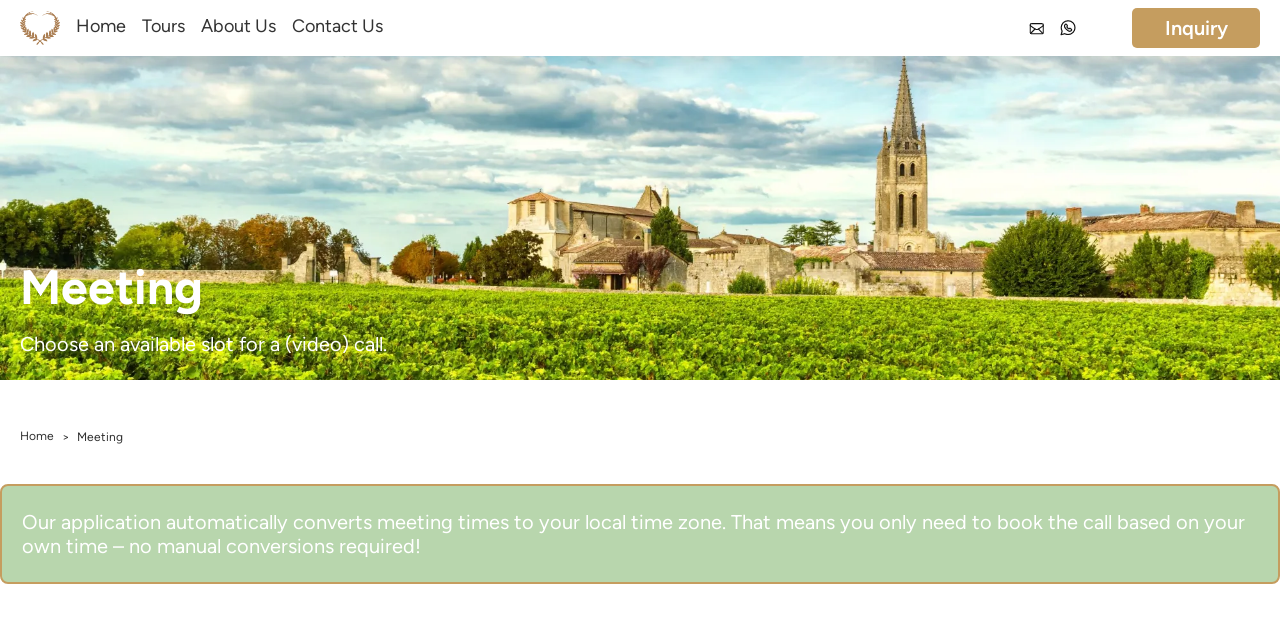

--- FILE ---
content_type: text/html; charset=UTF-8
request_url: https://luxuryholidaysfrance.com/meeting/
body_size: 28823
content:
<!doctype html>
<html lang="en-US">
<!-- head -->

<head><meta charset="utf-8"><script>if(navigator.userAgent.match(/MSIE|Internet Explorer/i)||navigator.userAgent.match(/Trident\/7\..*?rv:11/i)){var href=document.location.href;if(!href.match(/[?&]nowprocket/)){if(href.indexOf("?")==-1){if(href.indexOf("#")==-1){document.location.href=href+"?nowprocket=1"}else{document.location.href=href.replace("#","?nowprocket=1#")}}else{if(href.indexOf("#")==-1){document.location.href=href+"&nowprocket=1"}else{document.location.href=href.replace("#","&nowprocket=1#")}}}}</script><script>(()=>{class RocketLazyLoadScripts{constructor(){this.v="2.0.2",this.userEvents=["keydown","keyup","mousedown","mouseup","mousemove","mouseover","mouseenter","mouseout","mouseleave","touchmove","touchstart","touchend","touchcancel","wheel","click","dblclick","input","visibilitychange"],this.attributeEvents=["onblur","onclick","oncontextmenu","ondblclick","onfocus","onmousedown","onmouseenter","onmouseleave","onmousemove","onmouseout","onmouseover","onmouseup","onmousewheel","onscroll","onsubmit"]}async t(){this.i(),this.o(),/iP(ad|hone)/.test(navigator.userAgent)&&this.h(),this.u(),this.l(this),this.m(),this.k(this),this.p(this),this._(),await Promise.all([this.R(),this.L()]),this.lastBreath=Date.now(),this.S(this),this.P(),this.D(),this.O(),this.M(),await this.C(this.delayedScripts.normal),await this.C(this.delayedScripts.defer),await this.C(this.delayedScripts.async),this.T("domReady"),await this.F(),await this.j(),await this.I(),this.T("windowLoad"),await this.A(),window.dispatchEvent(new Event("rocket-allScriptsLoaded")),this.everythingLoaded=!0,this.lastTouchEnd&&await new Promise((t=>setTimeout(t,500-Date.now()+this.lastTouchEnd))),this.H(),this.T("all"),this.U(),this.W()}i(){this.CSPIssue=sessionStorage.getItem("rocketCSPIssue"),document.addEventListener("securitypolicyviolation",(t=>{this.CSPIssue||"script-src-elem"!==t.violatedDirective||"data"!==t.blockedURI||(this.CSPIssue=!0,sessionStorage.setItem("rocketCSPIssue",!0))}),{isRocket:!0})}o(){window.addEventListener("pageshow",(t=>{this.persisted=t.persisted,this.realWindowLoadedFired=!0}),{isRocket:!0}),window.addEventListener("pagehide",(()=>{this.onFirstUserAction=null}),{isRocket:!0})}h(){let t;function e(e){t=e}window.addEventListener("touchstart",e,{isRocket:!0}),window.addEventListener("touchend",(function i(o){Math.abs(o.changedTouches[0].pageX-t.changedTouches[0].pageX)<10&&Math.abs(o.changedTouches[0].pageY-t.changedTouches[0].pageY)<10&&o.timeStamp-t.timeStamp<200&&(o.target.dispatchEvent(new PointerEvent("click",{target:o.target,bubbles:!0,cancelable:!0})),event.preventDefault(),window.removeEventListener("touchstart",e,{isRocket:!0}),window.removeEventListener("touchend",i,{isRocket:!0}))}),{isRocket:!0})}q(t){this.userActionTriggered||("mousemove"!==t.type||this.firstMousemoveIgnored?"keyup"===t.type||"mouseover"===t.type||"mouseout"===t.type||(this.userActionTriggered=!0,this.onFirstUserAction&&this.onFirstUserAction()):this.firstMousemoveIgnored=!0),"click"===t.type&&t.preventDefault(),this.savedUserEvents.length>0&&(t.stopPropagation(),t.stopImmediatePropagation()),"touchstart"===this.lastEvent&&"touchend"===t.type&&(this.lastTouchEnd=Date.now()),"click"===t.type&&(this.lastTouchEnd=0),this.lastEvent=t.type,this.savedUserEvents.push(t)}u(){this.savedUserEvents=[],this.userEventHandler=this.q.bind(this),this.userEvents.forEach((t=>window.addEventListener(t,this.userEventHandler,{passive:!1,isRocket:!0})))}U(){this.userEvents.forEach((t=>window.removeEventListener(t,this.userEventHandler,{passive:!1,isRocket:!0}))),this.savedUserEvents.forEach((t=>{t.target.dispatchEvent(new window[t.constructor.name](t.type,t))}))}m(){this.eventsMutationObserver=new MutationObserver((t=>{const e="return false";for(const i of t){if("attributes"===i.type){const t=i.target.getAttribute(i.attributeName);t&&t!==e&&(i.target.setAttribute("data-rocket-"+i.attributeName,t),i.target.setAttribute(i.attributeName,e))}"childList"===i.type&&i.addedNodes.forEach((t=>{if(t.nodeType===Node.ELEMENT_NODE)for(const i of t.attributes)this.attributeEvents.includes(i.name)&&i.value&&""!==i.value&&(t.setAttribute("data-rocket-"+i.name,i.value),t.setAttribute(i.name,e))}))}})),this.eventsMutationObserver.observe(document,{subtree:!0,childList:!0,attributeFilter:this.attributeEvents})}H(){this.eventsMutationObserver.disconnect(),this.attributeEvents.forEach((t=>{document.querySelectorAll("[data-rocket-"+t+"]").forEach((e=>{e.setAttribute(t,e.getAttribute("data-rocket-"+t)),e.removeAttribute("data-rocket-"+t)}))}))}k(t){Object.defineProperty(HTMLElement.prototype,"onclick",{get(){return this.rocketonclick},set(e){this.rocketonclick=e,this.setAttribute(t.everythingLoaded?"onclick":"data-rocket-onclick","this.rocketonclick(event)")}})}S(t){function e(e,i){let o=e[i];e[i]=null,Object.defineProperty(e,i,{get:()=>o,set(s){t.everythingLoaded?o=s:e["rocket"+i]=o=s}})}e(document,"onreadystatechange"),e(window,"onload"),e(window,"onpageshow");try{Object.defineProperty(document,"readyState",{get:()=>t.rocketReadyState,set(e){t.rocketReadyState=e},configurable:!0}),document.readyState="loading"}catch(t){console.log("WPRocket DJE readyState conflict, bypassing")}}l(t){this.originalAddEventListener=EventTarget.prototype.addEventListener,this.originalRemoveEventListener=EventTarget.prototype.removeEventListener,this.savedEventListeners=[],EventTarget.prototype.addEventListener=function(e,i,o){o&&o.isRocket||!t.B(e,this)&&!t.userEvents.includes(e)||t.B(e,this)&&!t.userActionTriggered||e.startsWith("rocket-")?t.originalAddEventListener.call(this,e,i,o):t.savedEventListeners.push({target:this,remove:!1,type:e,func:i,options:o})},EventTarget.prototype.removeEventListener=function(e,i,o){o&&o.isRocket||!t.B(e,this)&&!t.userEvents.includes(e)||t.B(e,this)&&!t.userActionTriggered||e.startsWith("rocket-")?t.originalRemoveEventListener.call(this,e,i,o):t.savedEventListeners.push({target:this,remove:!0,type:e,func:i,options:o})}}T(t){"all"===t&&(EventTarget.prototype.addEventListener=this.originalAddEventListener,EventTarget.prototype.removeEventListener=this.originalRemoveEventListener),this.savedEventListeners=this.savedEventListeners.filter((e=>{let i=e.type,o=e.target||window;return"domReady"===t&&"DOMContentLoaded"!==i&&"readystatechange"!==i||("windowLoad"===t&&"load"!==i&&"readystatechange"!==i&&"pageshow"!==i||(this.B(i,o)&&(i="rocket-"+i),e.remove?o.removeEventListener(i,e.func,e.options):o.addEventListener(i,e.func,e.options),!1))}))}p(t){let e;function i(e){return t.everythingLoaded?e:e.split(" ").map((t=>"load"===t||t.startsWith("load.")?"rocket-jquery-load":t)).join(" ")}function o(o){function s(e){const s=o.fn[e];o.fn[e]=o.fn.init.prototype[e]=function(){return this[0]===window&&t.userActionTriggered&&("string"==typeof arguments[0]||arguments[0]instanceof String?arguments[0]=i(arguments[0]):"object"==typeof arguments[0]&&Object.keys(arguments[0]).forEach((t=>{const e=arguments[0][t];delete arguments[0][t],arguments[0][i(t)]=e}))),s.apply(this,arguments),this}}if(o&&o.fn&&!t.allJQueries.includes(o)){const e={DOMContentLoaded:[],"rocket-DOMContentLoaded":[]};for(const t in e)document.addEventListener(t,(()=>{e[t].forEach((t=>t()))}),{isRocket:!0});o.fn.ready=o.fn.init.prototype.ready=function(i){function s(){parseInt(o.fn.jquery)>2?setTimeout((()=>i.bind(document)(o))):i.bind(document)(o)}return t.realDomReadyFired?!t.userActionTriggered||t.fauxDomReadyFired?s():e["rocket-DOMContentLoaded"].push(s):e.DOMContentLoaded.push(s),o([])},s("on"),s("one"),s("off"),t.allJQueries.push(o)}e=o}t.allJQueries=[],o(window.jQuery),Object.defineProperty(window,"jQuery",{get:()=>e,set(t){o(t)}})}P(){const t=new Map;document.write=document.writeln=function(e){const i=document.currentScript,o=document.createRange(),s=i.parentElement;let n=t.get(i);void 0===n&&(n=i.nextSibling,t.set(i,n));const a=document.createDocumentFragment();o.setStart(a,0),a.appendChild(o.createContextualFragment(e)),s.insertBefore(a,n)}}async R(){return new Promise((t=>{this.userActionTriggered?t():this.onFirstUserAction=t}))}async L(){return new Promise((t=>{document.addEventListener("DOMContentLoaded",(()=>{this.realDomReadyFired=!0,t()}),{isRocket:!0})}))}async I(){return this.realWindowLoadedFired?Promise.resolve():new Promise((t=>{window.addEventListener("load",t,{isRocket:!0})}))}M(){this.pendingScripts=[];this.scriptsMutationObserver=new MutationObserver((t=>{for(const e of t)e.addedNodes.forEach((t=>{"SCRIPT"!==t.tagName||t.noModule||t.isWPRocket||this.pendingScripts.push({script:t,promise:new Promise((e=>{const i=()=>{const i=this.pendingScripts.findIndex((e=>e.script===t));i>=0&&this.pendingScripts.splice(i,1),e()};t.addEventListener("load",i,{isRocket:!0}),t.addEventListener("error",i,{isRocket:!0}),setTimeout(i,1e3)}))})}))})),this.scriptsMutationObserver.observe(document,{childList:!0,subtree:!0})}async j(){await this.J(),this.pendingScripts.length?(await this.pendingScripts[0].promise,await this.j()):this.scriptsMutationObserver.disconnect()}D(){this.delayedScripts={normal:[],async:[],defer:[]},document.querySelectorAll("script[type$=rocketlazyloadscript]").forEach((t=>{t.hasAttribute("data-rocket-src")?t.hasAttribute("async")&&!1!==t.async?this.delayedScripts.async.push(t):t.hasAttribute("defer")&&!1!==t.defer||"module"===t.getAttribute("data-rocket-type")?this.delayedScripts.defer.push(t):this.delayedScripts.normal.push(t):this.delayedScripts.normal.push(t)}))}async _(){await this.L();let t=[];document.querySelectorAll("script[type$=rocketlazyloadscript][data-rocket-src]").forEach((e=>{let i=e.getAttribute("data-rocket-src");if(i&&!i.startsWith("data:")){i.startsWith("//")&&(i=location.protocol+i);try{const o=new URL(i).origin;o!==location.origin&&t.push({src:o,crossOrigin:e.crossOrigin||"module"===e.getAttribute("data-rocket-type")})}catch(t){}}})),t=[...new Map(t.map((t=>[JSON.stringify(t),t]))).values()],this.N(t,"preconnect")}async $(t){if(await this.G(),!0!==t.noModule||!("noModule"in HTMLScriptElement.prototype))return new Promise((e=>{let i;function o(){(i||t).setAttribute("data-rocket-status","executed"),e()}try{if(navigator.userAgent.includes("Firefox/")||""===navigator.vendor||this.CSPIssue)i=document.createElement("script"),[...t.attributes].forEach((t=>{let e=t.nodeName;"type"!==e&&("data-rocket-type"===e&&(e="type"),"data-rocket-src"===e&&(e="src"),i.setAttribute(e,t.nodeValue))})),t.text&&(i.text=t.text),t.nonce&&(i.nonce=t.nonce),i.hasAttribute("src")?(i.addEventListener("load",o,{isRocket:!0}),i.addEventListener("error",(()=>{i.setAttribute("data-rocket-status","failed-network"),e()}),{isRocket:!0}),setTimeout((()=>{i.isConnected||e()}),1)):(i.text=t.text,o()),i.isWPRocket=!0,t.parentNode.replaceChild(i,t);else{const i=t.getAttribute("data-rocket-type"),s=t.getAttribute("data-rocket-src");i?(t.type=i,t.removeAttribute("data-rocket-type")):t.removeAttribute("type"),t.addEventListener("load",o,{isRocket:!0}),t.addEventListener("error",(i=>{this.CSPIssue&&i.target.src.startsWith("data:")?(console.log("WPRocket: CSP fallback activated"),t.removeAttribute("src"),this.$(t).then(e)):(t.setAttribute("data-rocket-status","failed-network"),e())}),{isRocket:!0}),s?(t.fetchPriority="high",t.removeAttribute("data-rocket-src"),t.src=s):t.src="data:text/javascript;base64,"+window.btoa(unescape(encodeURIComponent(t.text)))}}catch(i){t.setAttribute("data-rocket-status","failed-transform"),e()}}));t.setAttribute("data-rocket-status","skipped")}async C(t){const e=t.shift();return e?(e.isConnected&&await this.$(e),this.C(t)):Promise.resolve()}O(){this.N([...this.delayedScripts.normal,...this.delayedScripts.defer,...this.delayedScripts.async],"preload")}N(t,e){this.trash=this.trash||[];let i=!0;var o=document.createDocumentFragment();t.forEach((t=>{const s=t.getAttribute&&t.getAttribute("data-rocket-src")||t.src;if(s&&!s.startsWith("data:")){const n=document.createElement("link");n.href=s,n.rel=e,"preconnect"!==e&&(n.as="script",n.fetchPriority=i?"high":"low"),t.getAttribute&&"module"===t.getAttribute("data-rocket-type")&&(n.crossOrigin=!0),t.crossOrigin&&(n.crossOrigin=t.crossOrigin),t.integrity&&(n.integrity=t.integrity),t.nonce&&(n.nonce=t.nonce),o.appendChild(n),this.trash.push(n),i=!1}})),document.head.appendChild(o)}W(){this.trash.forEach((t=>t.remove()))}async F(){try{document.readyState="interactive"}catch(t){}this.fauxDomReadyFired=!0;try{await this.G(),document.dispatchEvent(new Event("rocket-readystatechange")),await this.G(),document.rocketonreadystatechange&&document.rocketonreadystatechange(),await this.G(),document.dispatchEvent(new Event("rocket-DOMContentLoaded")),await this.G(),window.dispatchEvent(new Event("rocket-DOMContentLoaded"))}catch(t){console.error(t)}}async A(){try{document.readyState="complete"}catch(t){}try{await this.G(),document.dispatchEvent(new Event("rocket-readystatechange")),await this.G(),document.rocketonreadystatechange&&document.rocketonreadystatechange(),await this.G(),window.dispatchEvent(new Event("rocket-load")),await this.G(),window.rocketonload&&window.rocketonload(),await this.G(),this.allJQueries.forEach((t=>t(window).trigger("rocket-jquery-load"))),await this.G();const t=new Event("rocket-pageshow");t.persisted=this.persisted,window.dispatchEvent(t),await this.G(),window.rocketonpageshow&&window.rocketonpageshow({persisted:this.persisted})}catch(t){console.error(t)}}async G(){Date.now()-this.lastBreath>45&&(await this.J(),this.lastBreath=Date.now())}async J(){return document.hidden?new Promise((t=>setTimeout(t))):new Promise((t=>requestAnimationFrame(t)))}B(t,e){return e===document&&"readystatechange"===t||(e===document&&"DOMContentLoaded"===t||(e===window&&"DOMContentLoaded"===t||(e===window&&"load"===t||e===window&&"pageshow"===t)))}static run(){(new RocketLazyLoadScripts).t()}}RocketLazyLoadScripts.run()})();</script>
  
  <meta name="viewport" content="width=device-width, initial-scale=1">
  <link data-minify="1" rel="stylesheet" type="text/css" href="https://luxuryholidaysfrance.com/wp-content/cache/min/1/wp-content/themes/sage10/resources/styles/app-critical.css?ver=1768726434" />

  <link data-minify="1" rel="stylesheet" type="text/css" href="https://luxuryholidaysfrance.com/wp-content/cache/min/1/wp-content/themes/sage10/style.css?ver=1768726434" />
  <link data-minify="1" rel="stylesheet" href="https://luxuryholidaysfrance.com/wp-content/cache/min/1/wp-content/themes/sage10/resources/swiper-bundle/node_modules/swiper/swiper-bundle.min.css?ver=1768726434" />
  
  <!-- GLightbox CSS -->
  <link data-minify="1" href=" https://luxuryholidaysfrance.com/wp-content/cache/min/1/npm/glightbox/dist/css/glightbox.min.css?ver=1768726434" rel="stylesheet">
  <title>Meeting &#8211; Luxury Holidays France</title>

	<meta name="viewport" content="width=device-width, initial-scale=1">
	<meta name="dc.title" content="Meeting - Luxury Holidays France">
	<meta name="dc.description" content="Choose an available slot for a (video) call.">
	<meta name="dc.relation" content="https://luxuryholidaysfrance.com/meeting/">
		<meta name="dc.language" content="en-US">
	<meta name="description" content="Choose an available slot for a (video) call.">


			<meta name="robots" content="index, follow">
		<meta name="googlebot" content="index, follow, max-snippet:-1, max-image-preview:large, max-video-preview:-1">
		<meta name="bingbot" content="index, follow, max-snippet:-1, max-image-preview:large, max-video-preview:-1">
	<link rel='dns-prefetch' href='//luxuryholidaysfrance.b-cdn.net' />
<link href='https://luxuryholidaysfrance.b-cdn.net' rel='preconnect' />
	<meta property="og:image" content="https://luxuryholidaysfrance.b-cdn.net/wp-content/uploads/paris-autumn-scaled.webp">
	<meta property="og:image:secure_url" content="https://luxuryholidaysfrance.b-cdn.net/wp-content/uploads/paris-autumn-scaled.webp">
	<meta property="og:url" content="https://luxuryholidaysfrance.com/meeting/">
	<meta property="og:site_name" content="Luxury Holidays France">
	<meta property="og:locale" content="en_US">
	<meta property="og:type" content="website">
	<meta property="og:title" content="Meeting &#8211; Luxury Holidays France">
	<meta property="og:description" content="Choose an available slot for a (video) call.">

<style id='wp-img-auto-sizes-contain-inline-css'>
img:is([sizes=auto i],[sizes^="auto," i]){contain-intrinsic-size:3000px 1500px}
/*# sourceURL=wp-img-auto-sizes-contain-inline-css */
</style>
<style id='wp-emoji-styles-inline-css'>

	img.wp-smiley, img.emoji {
		display: inline !important;
		border: none !important;
		box-shadow: none !important;
		height: 1em !important;
		width: 1em !important;
		margin: 0 0.07em !important;
		vertical-align: -0.1em !important;
		background: none !important;
		padding: 0 !important;
	}
/*# sourceURL=wp-emoji-styles-inline-css */
</style>
<style id='wp-block-library-inline-css'>
:root{--wp-block-synced-color:#7a00df;--wp-block-synced-color--rgb:122,0,223;--wp-bound-block-color:var(--wp-block-synced-color);--wp-editor-canvas-background:#ddd;--wp-admin-theme-color:#007cba;--wp-admin-theme-color--rgb:0,124,186;--wp-admin-theme-color-darker-10:#006ba1;--wp-admin-theme-color-darker-10--rgb:0,107,160.5;--wp-admin-theme-color-darker-20:#005a87;--wp-admin-theme-color-darker-20--rgb:0,90,135;--wp-admin-border-width-focus:2px}@media (min-resolution:192dpi){:root{--wp-admin-border-width-focus:1.5px}}.wp-element-button{cursor:pointer}:root .has-very-light-gray-background-color{background-color:#eee}:root .has-very-dark-gray-background-color{background-color:#313131}:root .has-very-light-gray-color{color:#eee}:root .has-very-dark-gray-color{color:#313131}:root .has-vivid-green-cyan-to-vivid-cyan-blue-gradient-background{background:linear-gradient(135deg,#00d084,#0693e3)}:root .has-purple-crush-gradient-background{background:linear-gradient(135deg,#34e2e4,#4721fb 50%,#ab1dfe)}:root .has-hazy-dawn-gradient-background{background:linear-gradient(135deg,#faaca8,#dad0ec)}:root .has-subdued-olive-gradient-background{background:linear-gradient(135deg,#fafae1,#67a671)}:root .has-atomic-cream-gradient-background{background:linear-gradient(135deg,#fdd79a,#004a59)}:root .has-nightshade-gradient-background{background:linear-gradient(135deg,#330968,#31cdcf)}:root .has-midnight-gradient-background{background:linear-gradient(135deg,#020381,#2874fc)}:root{--wp--preset--font-size--normal:16px;--wp--preset--font-size--huge:42px}.has-regular-font-size{font-size:1em}.has-larger-font-size{font-size:2.625em}.has-normal-font-size{font-size:var(--wp--preset--font-size--normal)}.has-huge-font-size{font-size:var(--wp--preset--font-size--huge)}.has-text-align-center{text-align:center}.has-text-align-left{text-align:left}.has-text-align-right{text-align:right}.has-fit-text{white-space:nowrap!important}#end-resizable-editor-section{display:none}.aligncenter{clear:both}.items-justified-left{justify-content:flex-start}.items-justified-center{justify-content:center}.items-justified-right{justify-content:flex-end}.items-justified-space-between{justify-content:space-between}.screen-reader-text{border:0;clip-path:inset(50%);height:1px;margin:-1px;overflow:hidden;padding:0;position:absolute;width:1px;word-wrap:normal!important}.screen-reader-text:focus{background-color:#ddd;clip-path:none;color:#444;display:block;font-size:1em;height:auto;left:5px;line-height:normal;padding:15px 23px 14px;text-decoration:none;top:5px;width:auto;z-index:100000}html :where(.has-border-color){border-style:solid}html :where([style*=border-top-color]){border-top-style:solid}html :where([style*=border-right-color]){border-right-style:solid}html :where([style*=border-bottom-color]){border-bottom-style:solid}html :where([style*=border-left-color]){border-left-style:solid}html :where([style*=border-width]){border-style:solid}html :where([style*=border-top-width]){border-top-style:solid}html :where([style*=border-right-width]){border-right-style:solid}html :where([style*=border-bottom-width]){border-bottom-style:solid}html :where([style*=border-left-width]){border-left-style:solid}html :where(img[class*=wp-image-]){height:auto;max-width:100%}:where(figure){margin:0 0 1em}html :where(.is-position-sticky){--wp-admin--admin-bar--position-offset:var(--wp-admin--admin-bar--height,0px)}@media screen and (max-width:600px){html :where(.is-position-sticky){--wp-admin--admin-bar--position-offset:0px}}

/*# sourceURL=wp-block-library-inline-css */
</style><style id='global-styles-inline-css'>
:root{--wp--preset--aspect-ratio--square: 1;--wp--preset--aspect-ratio--4-3: 4/3;--wp--preset--aspect-ratio--3-4: 3/4;--wp--preset--aspect-ratio--3-2: 3/2;--wp--preset--aspect-ratio--2-3: 2/3;--wp--preset--aspect-ratio--16-9: 16/9;--wp--preset--aspect-ratio--9-16: 9/16;--wp--preset--color--black: #000000;--wp--preset--color--cyan-bluish-gray: #abb8c3;--wp--preset--color--white: #ffffff;--wp--preset--color--pale-pink: #f78da7;--wp--preset--color--vivid-red: #cf2e2e;--wp--preset--color--luminous-vivid-orange: #ff6900;--wp--preset--color--luminous-vivid-amber: #fcb900;--wp--preset--color--light-green-cyan: #7bdcb5;--wp--preset--color--vivid-green-cyan: #00d084;--wp--preset--color--pale-cyan-blue: #8ed1fc;--wp--preset--color--vivid-cyan-blue: #0693e3;--wp--preset--color--vivid-purple: #9b51e0;--wp--preset--color--primary: #70ac5a;--wp--preset--color--hover: #4d7a40;--wp--preset--gradient--vivid-cyan-blue-to-vivid-purple: linear-gradient(135deg,rgb(6,147,227) 0%,rgb(155,81,224) 100%);--wp--preset--gradient--light-green-cyan-to-vivid-green-cyan: linear-gradient(135deg,rgb(122,220,180) 0%,rgb(0,208,130) 100%);--wp--preset--gradient--luminous-vivid-amber-to-luminous-vivid-orange: linear-gradient(135deg,rgb(252,185,0) 0%,rgb(255,105,0) 100%);--wp--preset--gradient--luminous-vivid-orange-to-vivid-red: linear-gradient(135deg,rgb(255,105,0) 0%,rgb(207,46,46) 100%);--wp--preset--gradient--very-light-gray-to-cyan-bluish-gray: linear-gradient(135deg,rgb(238,238,238) 0%,rgb(169,184,195) 100%);--wp--preset--gradient--cool-to-warm-spectrum: linear-gradient(135deg,rgb(74,234,220) 0%,rgb(151,120,209) 20%,rgb(207,42,186) 40%,rgb(238,44,130) 60%,rgb(251,105,98) 80%,rgb(254,248,76) 100%);--wp--preset--gradient--blush-light-purple: linear-gradient(135deg,rgb(255,206,236) 0%,rgb(152,150,240) 100%);--wp--preset--gradient--blush-bordeaux: linear-gradient(135deg,rgb(254,205,165) 0%,rgb(254,45,45) 50%,rgb(107,0,62) 100%);--wp--preset--gradient--luminous-dusk: linear-gradient(135deg,rgb(255,203,112) 0%,rgb(199,81,192) 50%,rgb(65,88,208) 100%);--wp--preset--gradient--pale-ocean: linear-gradient(135deg,rgb(255,245,203) 0%,rgb(182,227,212) 50%,rgb(51,167,181) 100%);--wp--preset--gradient--electric-grass: linear-gradient(135deg,rgb(202,248,128) 0%,rgb(113,206,126) 100%);--wp--preset--gradient--midnight: linear-gradient(135deg,rgb(2,3,129) 0%,rgb(40,116,252) 100%);--wp--preset--font-size--small: 13px;--wp--preset--font-size--medium: 20px;--wp--preset--font-size--large: 36px;--wp--preset--font-size--x-large: 42px;--wp--preset--spacing--20: 0.44rem;--wp--preset--spacing--30: 0.67rem;--wp--preset--spacing--40: 1rem;--wp--preset--spacing--50: 1.5rem;--wp--preset--spacing--60: 2.25rem;--wp--preset--spacing--70: 3.38rem;--wp--preset--spacing--80: 5.06rem;--wp--preset--shadow--natural: 6px 6px 9px rgba(0, 0, 0, 0.2);--wp--preset--shadow--deep: 12px 12px 50px rgba(0, 0, 0, 0.4);--wp--preset--shadow--sharp: 6px 6px 0px rgba(0, 0, 0, 0.2);--wp--preset--shadow--outlined: 6px 6px 0px -3px rgb(255, 255, 255), 6px 6px rgb(0, 0, 0);--wp--preset--shadow--crisp: 6px 6px 0px rgb(0, 0, 0);}:where(body) { margin: 0; }.wp-site-blocks > .alignleft { float: left; margin-right: 2em; }.wp-site-blocks > .alignright { float: right; margin-left: 2em; }.wp-site-blocks > .aligncenter { justify-content: center; margin-left: auto; margin-right: auto; }:where(.is-layout-flex){gap: 0.5em;}:where(.is-layout-grid){gap: 0.5em;}.is-layout-flow > .alignleft{float: left;margin-inline-start: 0;margin-inline-end: 2em;}.is-layout-flow > .alignright{float: right;margin-inline-start: 2em;margin-inline-end: 0;}.is-layout-flow > .aligncenter{margin-left: auto !important;margin-right: auto !important;}.is-layout-constrained > .alignleft{float: left;margin-inline-start: 0;margin-inline-end: 2em;}.is-layout-constrained > .alignright{float: right;margin-inline-start: 2em;margin-inline-end: 0;}.is-layout-constrained > .aligncenter{margin-left: auto !important;margin-right: auto !important;}.is-layout-constrained > :where(:not(.alignleft):not(.alignright):not(.alignfull)){margin-left: auto !important;margin-right: auto !important;}body .is-layout-flex{display: flex;}.is-layout-flex{flex-wrap: wrap;align-items: center;}.is-layout-flex > :is(*, div){margin: 0;}body .is-layout-grid{display: grid;}.is-layout-grid > :is(*, div){margin: 0;}body{padding-top: 0px;padding-right: 0px;padding-bottom: 0px;padding-left: 0px;}a:where(:not(.wp-element-button)){text-decoration: underline;}:root :where(.wp-element-button, .wp-block-button__link){background-color: #32373c;border-width: 0;color: #fff;font-family: inherit;font-size: inherit;font-style: inherit;font-weight: inherit;letter-spacing: inherit;line-height: inherit;padding-top: calc(0.667em + 2px);padding-right: calc(1.333em + 2px);padding-bottom: calc(0.667em + 2px);padding-left: calc(1.333em + 2px);text-decoration: none;text-transform: inherit;}.has-black-color{color: var(--wp--preset--color--black) !important;}.has-cyan-bluish-gray-color{color: var(--wp--preset--color--cyan-bluish-gray) !important;}.has-white-color{color: var(--wp--preset--color--white) !important;}.has-pale-pink-color{color: var(--wp--preset--color--pale-pink) !important;}.has-vivid-red-color{color: var(--wp--preset--color--vivid-red) !important;}.has-luminous-vivid-orange-color{color: var(--wp--preset--color--luminous-vivid-orange) !important;}.has-luminous-vivid-amber-color{color: var(--wp--preset--color--luminous-vivid-amber) !important;}.has-light-green-cyan-color{color: var(--wp--preset--color--light-green-cyan) !important;}.has-vivid-green-cyan-color{color: var(--wp--preset--color--vivid-green-cyan) !important;}.has-pale-cyan-blue-color{color: var(--wp--preset--color--pale-cyan-blue) !important;}.has-vivid-cyan-blue-color{color: var(--wp--preset--color--vivid-cyan-blue) !important;}.has-vivid-purple-color{color: var(--wp--preset--color--vivid-purple) !important;}.has-primary-color{color: var(--wp--preset--color--primary) !important;}.has-hover-color{color: var(--wp--preset--color--hover) !important;}.has-black-background-color{background-color: var(--wp--preset--color--black) !important;}.has-cyan-bluish-gray-background-color{background-color: var(--wp--preset--color--cyan-bluish-gray) !important;}.has-white-background-color{background-color: var(--wp--preset--color--white) !important;}.has-pale-pink-background-color{background-color: var(--wp--preset--color--pale-pink) !important;}.has-vivid-red-background-color{background-color: var(--wp--preset--color--vivid-red) !important;}.has-luminous-vivid-orange-background-color{background-color: var(--wp--preset--color--luminous-vivid-orange) !important;}.has-luminous-vivid-amber-background-color{background-color: var(--wp--preset--color--luminous-vivid-amber) !important;}.has-light-green-cyan-background-color{background-color: var(--wp--preset--color--light-green-cyan) !important;}.has-vivid-green-cyan-background-color{background-color: var(--wp--preset--color--vivid-green-cyan) !important;}.has-pale-cyan-blue-background-color{background-color: var(--wp--preset--color--pale-cyan-blue) !important;}.has-vivid-cyan-blue-background-color{background-color: var(--wp--preset--color--vivid-cyan-blue) !important;}.has-vivid-purple-background-color{background-color: var(--wp--preset--color--vivid-purple) !important;}.has-primary-background-color{background-color: var(--wp--preset--color--primary) !important;}.has-hover-background-color{background-color: var(--wp--preset--color--hover) !important;}.has-black-border-color{border-color: var(--wp--preset--color--black) !important;}.has-cyan-bluish-gray-border-color{border-color: var(--wp--preset--color--cyan-bluish-gray) !important;}.has-white-border-color{border-color: var(--wp--preset--color--white) !important;}.has-pale-pink-border-color{border-color: var(--wp--preset--color--pale-pink) !important;}.has-vivid-red-border-color{border-color: var(--wp--preset--color--vivid-red) !important;}.has-luminous-vivid-orange-border-color{border-color: var(--wp--preset--color--luminous-vivid-orange) !important;}.has-luminous-vivid-amber-border-color{border-color: var(--wp--preset--color--luminous-vivid-amber) !important;}.has-light-green-cyan-border-color{border-color: var(--wp--preset--color--light-green-cyan) !important;}.has-vivid-green-cyan-border-color{border-color: var(--wp--preset--color--vivid-green-cyan) !important;}.has-pale-cyan-blue-border-color{border-color: var(--wp--preset--color--pale-cyan-blue) !important;}.has-vivid-cyan-blue-border-color{border-color: var(--wp--preset--color--vivid-cyan-blue) !important;}.has-vivid-purple-border-color{border-color: var(--wp--preset--color--vivid-purple) !important;}.has-primary-border-color{border-color: var(--wp--preset--color--primary) !important;}.has-hover-border-color{border-color: var(--wp--preset--color--hover) !important;}.has-vivid-cyan-blue-to-vivid-purple-gradient-background{background: var(--wp--preset--gradient--vivid-cyan-blue-to-vivid-purple) !important;}.has-light-green-cyan-to-vivid-green-cyan-gradient-background{background: var(--wp--preset--gradient--light-green-cyan-to-vivid-green-cyan) !important;}.has-luminous-vivid-amber-to-luminous-vivid-orange-gradient-background{background: var(--wp--preset--gradient--luminous-vivid-amber-to-luminous-vivid-orange) !important;}.has-luminous-vivid-orange-to-vivid-red-gradient-background{background: var(--wp--preset--gradient--luminous-vivid-orange-to-vivid-red) !important;}.has-very-light-gray-to-cyan-bluish-gray-gradient-background{background: var(--wp--preset--gradient--very-light-gray-to-cyan-bluish-gray) !important;}.has-cool-to-warm-spectrum-gradient-background{background: var(--wp--preset--gradient--cool-to-warm-spectrum) !important;}.has-blush-light-purple-gradient-background{background: var(--wp--preset--gradient--blush-light-purple) !important;}.has-blush-bordeaux-gradient-background{background: var(--wp--preset--gradient--blush-bordeaux) !important;}.has-luminous-dusk-gradient-background{background: var(--wp--preset--gradient--luminous-dusk) !important;}.has-pale-ocean-gradient-background{background: var(--wp--preset--gradient--pale-ocean) !important;}.has-electric-grass-gradient-background{background: var(--wp--preset--gradient--electric-grass) !important;}.has-midnight-gradient-background{background: var(--wp--preset--gradient--midnight) !important;}.has-small-font-size{font-size: var(--wp--preset--font-size--small) !important;}.has-medium-font-size{font-size: var(--wp--preset--font-size--medium) !important;}.has-large-font-size{font-size: var(--wp--preset--font-size--large) !important;}.has-x-large-font-size{font-size: var(--wp--preset--font-size--x-large) !important;}
/*# sourceURL=global-styles-inline-css */
</style>

<link data-minify="1" rel='stylesheet' id='trp-language-switcher-style-css' href='https://luxuryholidaysfrance.com/wp-content/cache/background-css/1/luxuryholidaysfrance.com/wp-content/cache/min/1/wp-content/plugins/translatepress-multilingual/assets/css/trp-language-switcher.css?ver=1768726434&wpr_t=1768887109' media='all' />
<link data-minify="1" rel='stylesheet' id='app/0-css' href='https://luxuryholidaysfrance.com/wp-content/cache/min/1/wp-content/themes/sage10/public/app.1c22de.css?ver=1768726434' media='all' />
<script type="rocketlazyloadscript" data-rocket-src="https://luxuryholidaysfrance.com/wp-includes/js/jquery/jquery.min.js?ver=3.7.1" id="jquery-core-js" data-rocket-defer defer></script>
<script type="rocketlazyloadscript" data-rocket-src="https://luxuryholidaysfrance.com/wp-includes/js/jquery/jquery-migrate.min.js?ver=3.4.1" id="jquery-migrate-js" data-rocket-defer defer></script>
<link rel="https://api.w.org/" href="https://luxuryholidaysfrance.com/wp-json/" /><link rel="alternate" title="JSON" type="application/json" href="https://luxuryholidaysfrance.com/wp-json/wp/v2/pages/42" /><link rel="EditURI" type="application/rsd+xml" title="RSD" href="https://luxuryholidaysfrance.com/xmlrpc.php?rsd" />
<meta name="generator" content="WordPress 6.9" />
<link rel="canonical" href="https://luxuryholidaysfrance.com/meeting/" />
<link rel='shortlink' href='https://luxuryholidaysfrance.com/?p=42' />
<link rel="alternate" hreflang="en-US" href="https://luxuryholidaysfrance.com/meeting/"/>
<link rel="alternate" hreflang="en" href="https://luxuryholidaysfrance.com/meeting/"/>
<link data-minify="1" rel="preload" href="https://luxuryholidaysfrance.com/wp-content/cache/min/1/wp-content/themes/sage10/style.css?ver=1768726434" as="style" onload="this.onload=null;this.rel='stylesheet'"><noscript><link data-minify="1" rel="stylesheet" href="https://luxuryholidaysfrance.com/wp-content/cache/min/1/wp-content/themes/sage10/style.css?ver=1768726434"></noscript>	<script type="application/ld+json">
		{
			"@context": "https:\/\/schema.org",
			"@type": "Organization",
			"name": "Luxury Holidays France",
			"url": "https://luxuryholidaysfrance.com/meeting/",
			"logo": "https://luxuryholidaysfrance.com/wp-content/uploads/lhf-logo-color.png",
			"sameAs": [
				"",
				"",
				"",
				""
			],
			"contactPoint": [{
				"@type": "ContactPoint",
				"telephone": "+386 31 806 400",
				"contactType": "technical support"
			}]
		}
	</script>

	<script type="application/ld+json">
		{
			"@context": "https:\/\/schema.org",
			"@type": "TravelAgency",
			"image": "https://luxuryholidaysfrance.com/wp-content/uploads/lhf-logo-color.png",
			"@id": "https://luxuryholidaysfrance.com/",
			"name": "Luxury Holidays France",
			"telephone": "+386 31 806 400",
			"priceRange": "€€",
			"address": {
				"@type": "PostalAddress",
				"streetAddress": "Trg Franca Kozarja 14",
				"addressLocality": "Hrastnik",
				"addressRegion": "Hrastnik",
				"postalCode": "1430",
				"addressCountry": "Slovenia"
			},
			"openingHoursSpecification": [{
					"@type": "OpeningHoursSpecification",
					"opens": "00:00:00",
					"closes": "00:00:00",
					"dayOfWeek": "https:\/\/schema.org\/Monday"
				},
				{
					"@type": "OpeningHoursSpecification",
					"opens": "00:00:00",
					"closes": "00:00:00",
					"dayOfWeek": "https:\/\/schema.org\/Tuesday"
				},
				{
					"@type": "OpeningHoursSpecification",
					"opens": "00:00:00",
					"closes": "00:00:00",
					"dayOfWeek": "https:\/\/schema.org\/Wednesday"
				},
				{
					"@type": "OpeningHoursSpecification",
					"opens": "00:00:00",
					"closes": "00:00:00",
					"dayOfWeek": "https:\/\/schema.org\/Thursday"
				},
				{
					"@type": "OpeningHoursSpecification",
					"opens": "00:00:00",
					"closes": "00:00:00",
					"dayOfWeek": "https:\/\/schema.org\/Friday"
				},
				{
					"@type": "OpeningHoursSpecification",
					"opens": "00:00:00",
					"closes": "00:00:00",
					"dayOfWeek": "https:\/\/schema.org\/Saturday"
				},
				{
					"@type": "OpeningHoursSpecification",
					"opens": "00:00:00",
					"closes": "00:00:00",
					"dayOfWeek": "https:\/\/schema.org\/Sunday"
				}

			]
		}
	</script>

	<script type="application/ld+json">{
    "@context": "https://schema.org",
    "@type": "BreadcrumbList",
    "itemListElement": [
        {
            "@type": "ListItem",
            "position": 1,
            "item": {
                "@type": "WebPage",
                "@id": "https://luxuryholidaysfrance.com",
                "name": "Home"
            }
        },
        {
            "@type": "ListItem",
            "position": 2,
            "item": {
                "@type": "WebPage",
                "@id": "https://luxuryholidaysfrance.com/meeting/",
                "name": "Meeting"
            }
        }
    ]
}</script>    <style type="text/css">
        body {
            --primary: #c59d5f;
            --hover: #b58d4f;
            --first-section: #fafafa;
            --table_first_row: #D1D5DB;
            --table_row: #fafafa;
            --default-font-size: 20px;
            --subheading-size: 20px;
            --default-font-family: Figtree;
            --default-h1-size: 3rem;
            --default-h2-size: 2.5rem;
            --default-h3-size: 2rem;
            --default-h4-size: 1.5rem;
            --border-radius: 5px;
            --border-width: 1px;
            --border-color: #f2f2f2;
            --box-shadow: 0px 8px 16px 0px rgb(0 0 0 / 8%);
        }
    </style>

        <script type="rocketlazyloadscript">
            (function(w, d, s, l, i) {
                w[l] = w[l] || [];
                w[l].push({
                    'gtm.start': new Date().getTime(),
                    event: 'gtm.js'
                });
                var f = d.getElementsByTagName(s)[0],
                    j = d.createElement(s),
                    dl = l != 'dataLayer' ? '&l=' + l : '';
                j.async = true;
                j.src =
                    'https://www.googletagmanager.com/gtm.js?id=' + i + dl;
                f.parentNode.insertBefore(j, f);
            })(window, document, 'script', 'dataLayer', 'GTM-TK8Q37KJ')
        </script>
    <link rel="icon" href="https://luxuryholidaysfrance.b-cdn.net/wp-content/uploads/android-chrome-x-150x150.png" sizes="32x32" />
<link rel="icon" href="https://luxuryholidaysfrance.b-cdn.net/wp-content/uploads/android-chrome-x-300x300.png" sizes="192x192" />
<link rel="apple-touch-icon" href="https://luxuryholidaysfrance.b-cdn.net/wp-content/uploads/android-chrome-x-300x300.png" />
<meta name="msapplication-TileImage" content="https://luxuryholidaysfrance.b-cdn.net/wp-content/uploads/android-chrome-x-300x300.png" />
<noscript><style id="rocket-lazyload-nojs-css">.rll-youtube-player, [data-lazy-src]{display:none !important;}</style></noscript>  <link rel="preload" href="/wp-content/themes/sage10/resources/fonts/Figtree-Regular.otf" as="font" type="font/otf" crossorigin="anonymous">
  <link rel="preload" href="/wp-content/themes/sage10/resources/fonts/Figtree-SemiBold.otf" as="font" type="font/otf" crossorigin="anonymous">
  <link rel="preload" href="/wp-content/themes/sage10/resources/fonts/Figtree-Bold.otf" as="font" type="font/otf" crossorigin="anonymous">
  <link rel="preload" href="/wp-content/themes/sage10/resources/fonts/Figtree-ExtraBold.otf" as="font" type="font/otf" crossorigin="anonymous">
  <link rel="preload" href="/wp-content/themes/sage10/resources/fonts/Figtree-Light.otf" as="font" type="font/otf" crossorigin="anonymous">
  <!-- GLightbox JS -->
  <script type="rocketlazyloadscript" data-minify="1" data-rocket-src="https://luxuryholidaysfrance.com/wp-content/cache/min/1/npm/glightbox/dist/js/glightbox.min.js?ver=1768726434" data-rocket-defer defer></script>
  <script type="rocketlazyloadscript" data-rocket-src="/wp-content/themes/sage10/resources/js/main.js" data-rocket-defer defer></script>
  <script defer src="/wp-content/themes/sage10/resources/alpine-js/node_modules/alpinejs/dist/cdn.min.js"></script>
  <script src="/wp-content/themes/sage10/resources/swiper-bundle/node_modules/swiper/swiper-bundle.min.js"></script>
  <!-- reCAPTCHA  -->
  <script type="rocketlazyloadscript" data-rocket-src="https://www.google.com/recaptcha/api.js" async defer></script>
<style id="wpr-lazyload-bg-container"></style><style id="wpr-lazyload-bg-exclusion"></style>
<noscript>
<style id="wpr-lazyload-bg-nostyle">.trp-language-switcher>div{--wpr-bg-bf582351-c170-4ff4-b103-28d86a5339c7: url('https://luxuryholidaysfrance.b-cdn.net/wp-content/plugins/translatepress-multilingual/assets/images/arrow-down-3101.svg');}</style>
</noscript>
<script type="application/javascript">const rocket_pairs = [{"selector":".trp-language-switcher>div","style":".trp-language-switcher>div{--wpr-bg-bf582351-c170-4ff4-b103-28d86a5339c7: url('https:\/\/luxuryholidaysfrance.b-cdn.net\/wp-content\/plugins\/translatepress-multilingual\/assets\/images\/arrow-down-3101.svg');}","hash":"bf582351-c170-4ff4-b103-28d86a5339c7","url":"https:\/\/luxuryholidaysfrance.b-cdn.net\/wp-content\/plugins\/translatepress-multilingual\/assets\/images\/arrow-down-3101.svg"}]; const rocket_excluded_pairs = [];</script><meta name="generator" content="WP Rocket 3.18.2" data-wpr-features="wpr_lazyload_css_bg_img wpr_delay_js wpr_defer_js wpr_minify_js wpr_lazyload_images wpr_lazyload_iframes wpr_minify_css wpr_cdn wpr_preload_links wpr_desktop" /></head>


<body class="wp-singular page-template page-template-template-meeting page page-id-42 wp-embed-responsive wp-theme-sage10 translatepress-en_US meeting">
          <noscript><iframe src="https://www.googletagmanager.com/ns.html?id=GTM-TK8Q37KJ" height="0" width="0" style="display:none;visibility:hidden"></iframe></noscript>
      <header data-rocket-location-hash="a958a4e02512def1962799edcb763194"></header>

  <div data-rocket-location-hash="0f296cc47f91f582a4f7089e06d17373" id="app">
    <header id="header"
    class="fixed no-lazyload duration-300  shadow h-auto bg-white w-full z-[115] ease-linear header animation">
    
        <div data-rocket-location-hash="ade8cb6c6c223fdecc5d1cb6f13fed5c" class="container relative flex items-center justify-between h-full mx-auto">
        <div class="flex h-14 items-center">
            <a class="h-full py-2" href="https://luxuryholidaysfrance.com/">
                <img class="!h-10 w-auto no-lazyload hidden md:!block caching-gallery" src="https://luxuryholidaysfrance.b-cdn.net/wp-content/uploads/lhf-simbol-color-300x300.png"
                    alt="Logo">
                <img class="!h-10 w-auto no-lazyload block md:!hidden caching-gallery" src="https://luxuryholidaysfrance.b-cdn.net/wp-content/uploads/lhf-logo-color-300x77.png"
                    alt="Logo">
            </a>
            <div class="hidden h-full lg:!flex relative">
                <div class="flex">
                <a href=https://luxuryholidaysfrance.com/
                class="text-nav flex items-center ml-4 border-white border-b-4 hover:border-primary hover:text-primary">Home
            </a>
                        <a href=https://luxuryholidaysfrance.com/#products
                class="text-nav flex items-center ml-4 border-white border-b-4 hover:border-primary hover:text-primary">Tours
            </a>
                        <a href=https://luxuryholidaysfrance.com/about-us/
                class="text-nav flex items-center ml-4 border-white border-b-4 hover:border-primary hover:text-primary">About Us
            </a>
                        <a href=https://luxuryholidaysfrance.com/contact-us/
                class="text-nav flex items-center ml-4 border-white border-b-4 hover:border-primary hover:text-primary">Contact Us
            </a>
            </div>
            </div>
        </div>
        <div class="flex items-center">
                        <div class="lg:!hidden h-full">
                <nav class="flex-wrap lg:flex items-center" x-data="{ navbarOpen: false }">
    <div class="flex items-center justify-between">
        <!-- toggler btn -->
        <button
            class="absolute right-0 top-2 lg:!hidden w-16 h-10 bg-transparent flex items-center justify-center rounded-md ml-auto outline-none"
            @click="navbarOpen = !navbarOpen" aria-label="Toggle Navigation">
            <svg xmlns="http://www.w3.org/2000/svg" width="28" height="23" viewBox="0 0 28 23">
<rect width="20" height="3" rx="0.5"/>
<rect x="8" y="20" width="20" height="3" rx="0.5"/>
<rect y="10" width="28" height="3" rx="0.5"/>
</svg>        </button>
    </div>
    <ul class="hidden fixed top-0 right-0 h-screen bg-13 bg-opacity-95 w-2/3 sm:!w-1/3 flex-col ml-auto justify-center pb-section pt-16"
        :class="{ 'hidden': !navbarOpen, 'flex': navbarOpen }" x-ref="sidebar">
        <button class="absolute fill-white right-6 top-6 h-6 w-6" @click="navbarOpen = false">
            <svg xmlns="http://www.w3.org/2000/svg" version="1.1" class="h-full" viewBox="0 0 298.667 298.667" style="enable-background:new 0 0 298.667 298.667;" xml:space="preserve">
<g>
	<g>
		<polygon points="298.667,30.187 268.48,0 149.333,119.147 30.187,0 0,30.187 119.147,149.333 0,268.48 30.187,298.667     149.333,179.52 268.48,298.667 298.667,268.48 179.52,149.333   "/>
	</g>
</g>
</svg>        </button>
        <!-- menu -->
        <div class="mobile-menu overflow-y-scroll max-h-mobile-menu-height text-right px-6"
            @click.outside="navbarOpen ? null : navbarOpen = false">
                        <li class="font-medium text-white text-lg inline-flex flex-col hover:fill-primary fill-white hover:text-primary mb-4 w-full"
                x-data="{ dropdownOpen: false }">
                <div class="flex items-center justify-between" @click="dropdownOpen = !dropdownOpen">
                                        <a href="https://luxuryholidaysfrance.com/"
                        class="hover:text-primary transition ease-in-out duration-300  text-left leading-6">Home</a>
                                                        </div>
                            </li>
                        <li class="font-medium text-white text-lg inline-flex flex-col hover:fill-primary fill-white hover:text-primary mb-4 w-full"
                x-data="{ dropdownOpen: false }">
                <div class="flex items-center justify-between" @click="dropdownOpen = !dropdownOpen">
                                        <a href="https://luxuryholidaysfrance.com/#products"
                        class="hover:text-primary transition ease-in-out duration-300  text-left leading-6">Tours</a>
                                                        </div>
                            </li>
                        <li class="font-medium text-white text-lg inline-flex flex-col hover:fill-primary fill-white hover:text-primary mb-4 w-full"
                x-data="{ dropdownOpen: false }">
                <div class="flex items-center justify-between" @click="dropdownOpen = !dropdownOpen">
                                        <a href="https://luxuryholidaysfrance.com/about-us/"
                        class="hover:text-primary transition ease-in-out duration-300  text-left leading-6">About Us</a>
                                                        </div>
                            </li>
                        <li class="font-medium text-white text-lg inline-flex flex-col hover:fill-primary fill-white hover:text-primary mb-4 w-full"
                x-data="{ dropdownOpen: false }">
                <div class="flex items-center justify-between" @click="dropdownOpen = !dropdownOpen">
                                        <a href="https://luxuryholidaysfrance.com/contact-us/"
                        class="hover:text-primary transition ease-in-out duration-300  text-left leading-6">Contact Us</a>
                                                        </div>
                            </li>
                    </div>
        <!-- inquiry button -->
                <div class="w-full flex flex-col items-center absolute bottom-14 p-5">
                                                                        <a @click="navbarOpen = false" id="inquiry-mobile-button"
                            class="h-12 mt-4 px-4 items-center justify-center w-full flex bg-primary hover:bg-hover text-white rounded"
                            href="/inquiry/">
                                                            Inquiry
                                                        <div class="loading-spinner ml-2 hidden">
                                <div class="w-4 h-4 border-2 border-white border-t-transparent rounded-full animate-spin">
                                </div>
                            </div>
                        </a>
                                                            <div class="flex mt-4">
                        </div>
        </div>
    </ul>
</nav>
            </div>
        </div>
        <div class="lg:!flex items-center hidden h-4">
        

            <a href="/cdn-cgi/l/email-protection#ef86818980af839a979a9d96878083868b8e969c899d8e818c8ac18c8082" class='h-full hover:fill-primary w-auto ml-4 stroke-13 hover:!stroke-primary'>
            <svg version="1.1" xmlns="http://www.w3.org/2000/svg" class='h-full' fill="none" viewBox="0 0 22 22">
<title>mail</title>
<path fill-rule="evenodd" clip-rule="evenodd" d="M3 6.8V6.8C3 7.4 3.3 7.9 3.8 8.3L9.8 12.4C11.2 13.3 12.9 13.3 14.3 12.4L20.3 8.4C20.7 7.9 21 7.4 21 6.8V6.8C21 5.8 20.2 5 19.2 5H4.8C3.8 5 3 5.8 3 6.8Z" stroke-width="1.5" stroke-linecap="round" stroke-linejoin="round"/>
<path d="M3 7V17C3 18.1 3.9 19 5 19H19C20.1 19 21 18.1 21 17V7" stroke-width="1.5" stroke-linecap="round" stroke-linejoin="round"/>
<path d="M3.58801 18.4119L9.68201 12.3179" stroke-width="1.5" stroke-linecap="round" stroke-linejoin="round"/>
<path d="M14.36 12.3599L20.412 18.4119" stroke-width="1.5" stroke-linecap="round" stroke-linejoin="round"/>
<defs>
<rect width="24" height="24" fill="white"/>
</defs>
</svg>        </a>
    
                    <a class="h-full hover:fill-primary w-auto ml-4 stroke-13 hover:!stroke-primary"
            href="https://wa.me/38631444290?text=Luxury+Holidays+France+-+Meeting%0A%0AMessage%3A+" 
            target="_blank"
            onclick="window.dataLayer = window.dataLayer || []; window.dataLayer.push({event: 'whatsapp_click', page_url: window.location.href, page_title: document.title, location: 'navbar'});"><svg version="1.1" xmlns="http://www.w3.org/2000/svg" class='h-full' fill="none" viewBox="0 0 27 27">
<title>whatsapp</title>
<path d="M10.7972 15.8144C13.4172 18.4357 16.7358 20.1051 18.7105 18.1398L19.1892 17.6611C19.8278 17.0238 19.7385 15.9678 18.9972 15.4531C18.5305 15.1278 18.0292 14.7785 17.4745 14.3891C16.9012 13.9865 16.1145 14.0491 15.6172 14.5425L15.0758 15.0798C14.4052 14.6545 13.7421 14.109 13.1261 13.493L13.1235 13.4903C12.5075 12.8743 11.9622 12.2104 11.5369 11.5398L12.0742 10.9984C12.5689 10.5011 12.6302 9.71445 12.2276 9.14111C11.8369 8.58645 11.4876 8.08511 11.1636 7.61845C10.6489 6.87845 9.59289 6.78911 8.95555 7.42645L8.47689 7.90511C6.51155 9.87978 8.18021 13.1973 10.8002 15.8186M21.8881 4.68266C19.6934 2.48666 16.7747 1.27599 13.6654 1.27466C7.25607 1.27466 2.04141 6.48666 2.04007 12.8933C2.03741 14.932 2.57207 16.936 3.59074 18.7027L1.94141 24.724L8.10407 23.108C9.80941 24.036 11.7187 24.5227 13.6601 24.5227H13.6654C20.0721 24.5227 25.2867 19.3093 25.2894 12.9027C25.2907 9.79866 24.0827 6.87999 21.8881 4.68266Z" stroke-width="2" stroke-linecap="round" stroke-linejoin="round"/>
</svg></a>
    
    

        <section class="dropdownSection">
        <div id="dropdown" class="dropdown relative">
            <div class="mx-7">
                <div class="flex items-center dropdown-parent border-white border-b-4">
                                                    </ul>
        </div>
    </section>

    
                                    <a id="navbar-inquiry-button"
                    class="h-10 px-4 items-center flex justify-center min-w-inquiry w-auto bg-primary hover:bg-hover text-white rounded font-semibold duration-500"
                    href="/inquiry/">
                                            Inquiry
                                        <div class="loading-spinner ml-2 hidden">
                        <div class="w-4 h-4 border-2 border-white border-t-transparent rounded-full animate-spin">
                        </div>
                    </div>
                </a>
                            </div>
<script data-cfasync="false" src="/cdn-cgi/scripts/5c5dd728/cloudflare-static/email-decode.min.js"></script><script type="rocketlazyloadscript">
    document.addEventListener('DOMContentLoaded', function() {
        const customLinkURL = 'https://abenteuerurlaubnorwegen.com/';
        const menuItems = document.querySelectorAll('.dropdown-menu a');
        menuItems.forEach(function(item) {
            if (item.href === customLinkURL) {
                item.innerHTML =
                    '<img src="/wp-content/plugins/translatepress-multilingual/assets/images/flags/de_DE.png" class="lang-flag-size mb-2 mt-1" alt="German Flag">';
            }
        });
    });
</script>
    </div>
</header>

<main id="main" class="main">
        
    <section
    class="pt-20 relative bg-cover bg-center after:content-[' '] after:absolute after:h-full after:w-full after:top-0 after:bg-gradient-to-t from-black to-transparent">
    <img src="https://luxuryholidaysfrance.b-cdn.net/wp-content/uploads/saint-emilion-scaled.webp" class="absolute inset-0 w-full h-full object-cover z-0 caching-gallery"
        style="z-index: -1;">
    <div class="container flex flex-col justify-end z-10 h-auto sm:h-firstSection pt-20">
        <h1 class="mb-4 z-10 text-white font-semibold max-w-contentwidth">
            Meeting
        </h1>
                    <div class="mb-6 z-10 text-subheading text-white max-w-contentwidth">
                Choose an available slot for a (video) call.
            </div>
            </div>
</section>


<section class="h-first pt-12">
        <div class="container text-xs w-full mx-auto">
            <div id="breadcrumbs" class="flex"><a href="https://luxuryholidaysfrance.com">Home</a><p class="mx-2"> > </p><p>Meeting</p></div>        </div>
    </section>
        <section class="pb-section">
                            <div class="container py-6 border-primary border-2 rounded-lg text-white " style="background-color: #b8d6ad">
                    Our application automatically converts meeting times to your local time zone. That means you only need to book the call based on your own time – no manual conversions required!
                </div>
                        <!-- Calendly inline widget begin -->
<div class="calendly-inline-widget" data-url="https://calendly.com/d/48f-7nk-4kd/luxury-holidays-france" style="min-width:320px;height:700px;"></div>
<script type="rocketlazyloadscript" data-minify="1" data-rocket-type="text/javascript" data-rocket-src="https://luxuryholidaysfrance.com/wp-content/cache/min/1/assets/external/widget.js?ver=1768726440" async></script>
<!-- Calendly inline widget end -->        </section>
        </main>

    <section class="content-info border-t-8 border-t-primary border-solid bg-13 text-white fill-white">
    <div class="container flex flex-col lg:!flex-row pt-14 mx-auto">
        <div class="w-full pb-5 pr-12">
            <a href="https://luxuryholidaysfrance.com/"><img class="h-auto max-w-xs mb-6 !w-full footer-logo"
                    src="data:image/svg+xml,%3Csvg%20xmlns='http://www.w3.org/2000/svg'%20viewBox='0%200%200%200'%3E%3C/svg%3E" data-lazy-src="https://luxuryholidaysfrance.b-cdn.net/wp-content/uploads/lhf-logo-white-300x77.png"><noscript><img class="h-auto max-w-xs mb-6 !w-full footer-logo"
                    src="https://luxuryholidaysfrance.b-cdn.net/wp-content/uploads/lhf-logo-white-300x77.png"></noscript></a>
                            <div class=" text-sm">Explore the epitome of elegance and charm with luxury tours in France, offering bespoke vacations for an exclusive and unparalleled French getaway experience.
</div>
                        <div class="content my-5 text-sm">
                                    © Copyright by                                <a href="https://luxuryholidaysfrance.com/">
                    Luxury Holidays France                </a>
            </div>
            
                
                
                
                
                
                
                
                
                                    <div class="content text-sm">
                        Part of <a href="https://luxuryholidayseurope.com/">Luxury Holidays Europe.</a>
                    </div>
                                                    <div class="content text-sm">
                                    Portfolio company of                                <a href="https://world-discovery.com">World Discovery.</a>
            </div>
        </div>
        <div class="flex flex-col pb-5 w-full pr-5">
            <div class='flex flex-row mb-6 items-center'>
                                    <div class="relative">
                        <img class="w-20 object-cover mr-4 bg-cover bg-center aspect-square" src="data:image/svg+xml,%3Csvg%20xmlns='http://www.w3.org/2000/svg'%20viewBox='0%200%200%200'%3E%3C/svg%3E" alt="Ava portrait" data-lazy-src="https://luxuryholidaysfrance.b-cdn.net/wp-content/uploads/ava-portrait--150x150.jpg" /><noscript><img class="w-20 object-cover mr-4 bg-cover bg-center aspect-square" src="https://luxuryholidaysfrance.b-cdn.net/wp-content/uploads/ava-portrait--150x150.jpg" alt="Ava portrait" /></noscript>                        <div class="rounded-full absolute -bottom-1 right-3 h-3 w-3 bg-tripadvisor border border-white">
                        </div>
                    </div>
                    <div>
                                                <div>Ava</div>                        <div class="text-primary text-footermenu">
                                                            Usually replies within 1 hour!                                                    </div>
                    </div>
                            </div>
            <a class="mb-contactlinks stroke-white hover:text-primary hover:!stroke-primary flex items-center text-contactlinks" href="/cdn-cgi/l/email-protection#8fe6e1e9e0cfe3faf7fafdf6e7e0e3e6ebeef6fce9fdeee1eceaa1ece0e2">
        <div class="mr-2 w-4">
            <svg version="1.1" xmlns="http://www.w3.org/2000/svg" class='h-full' fill="none" viewBox="0 0 22 22">
<title>mail</title>
<path fill-rule="evenodd" clip-rule="evenodd" d="M3 6.8V6.8C3 7.4 3.3 7.9 3.8 8.3L9.8 12.4C11.2 13.3 12.9 13.3 14.3 12.4L20.3 8.4C20.7 7.9 21 7.4 21 6.8V6.8C21 5.8 20.2 5 19.2 5H4.8C3.8 5 3 5.8 3 6.8Z" stroke-width="1.5" stroke-linecap="round" stroke-linejoin="round"/>
<path d="M3 7V17C3 18.1 3.9 19 5 19H19C20.1 19 21 18.1 21 17V7" stroke-width="1.5" stroke-linecap="round" stroke-linejoin="round"/>
<path d="M3.58801 18.4119L9.68201 12.3179" stroke-width="1.5" stroke-linecap="round" stroke-linejoin="round"/>
<path d="M14.36 12.3599L20.412 18.4119" stroke-width="1.5" stroke-linecap="round" stroke-linejoin="round"/>
<defs>
<rect width="24" height="24" fill="white"/>
</defs>
</svg>        </div>
        <div><span class="__cf_email__" data-cfemail="076e696168476b727f72757e6f686b6e63667e746175666964622964686a">[email&#160;protected]</span></div>
            </a>
    <a class="mb-contactlinks stroke-white hover:text-primary hover:!stroke-primary flex items-center text-contactlinks"
        href="tel:+38631444290"
        >
        <div class="mr-2 w-4">
            <svg version="1.1" xmlns="http://www.w3.org/2000/svg" class='!h-full' fill="none" viewBox="0 0 28 30">
<title>phone</title>
<path fill-rule="evenodd" clip-rule="evenodd" d="M14.4745 17.5254C12.9145 15.9654 11.7385 14.2188 10.9572 12.4468C10.7919 12.0721 10.8892 11.6334 11.1785 11.3441L12.2705 10.2534C13.1652 9.35876 13.1652 8.09343 12.3839 7.31209L10.8185 5.74676C9.7772 4.70543 8.0892 4.70543 7.04787 5.74676L6.17854 6.61609C5.19054 7.60409 4.77854 9.02943 5.0452 10.4428C5.70387 13.9268 7.72787 17.7414 10.9932 21.0068C14.2585 24.2721 18.0732 26.2961 21.5572 26.9548C22.9705 27.2214 24.3959 26.8094 25.3839 25.8214L26.2519 24.9534C27.2932 23.9121 27.2932 22.2241 26.2519 21.1828L24.6879 19.6188C23.9065 18.8374 22.6399 18.8374 21.8599 19.6188L20.6559 20.8241C20.3665 21.1134 19.9279 21.2108 19.5532 21.0454C17.7812 20.2628 16.0345 19.0854 14.4745 17.5254Z" stroke-width="2" stroke-linecap="round" stroke-linejoin="round"/>
</svg>        </div>
        <div>+38631444290</div>
            </a>
    <a class="mb-contactlinks stroke-white hover:text-primary hover:!stroke-primary flex items-center text-contactlinks"
        href="https://wa.me/38631444290?text=Luxury+Holidays+France+-+Meeting%0A%0AMessage%3A+"
                    onclick="window.dataLayer = window.dataLayer || []; window.dataLayer.push({event: 'whatsapp_click', page_url: window.location.href, page_title: document.title, location: 'footer'});"
            target="_blank"
        >
        <div class="mr-2 w-4">
            <svg version="1.1" xmlns="http://www.w3.org/2000/svg" class='h-full' fill="none" viewBox="0 0 27 27">
<title>whatsapp</title>
<path d="M10.7972 15.8144C13.4172 18.4357 16.7358 20.1051 18.7105 18.1398L19.1892 17.6611C19.8278 17.0238 19.7385 15.9678 18.9972 15.4531C18.5305 15.1278 18.0292 14.7785 17.4745 14.3891C16.9012 13.9865 16.1145 14.0491 15.6172 14.5425L15.0758 15.0798C14.4052 14.6545 13.7421 14.109 13.1261 13.493L13.1235 13.4903C12.5075 12.8743 11.9622 12.2104 11.5369 11.5398L12.0742 10.9984C12.5689 10.5011 12.6302 9.71445 12.2276 9.14111C11.8369 8.58645 11.4876 8.08511 11.1636 7.61845C10.6489 6.87845 9.59289 6.78911 8.95555 7.42645L8.47689 7.90511C6.51155 9.87978 8.18021 13.1973 10.8002 15.8186M21.8881 4.68266C19.6934 2.48666 16.7747 1.27599 13.6654 1.27466C7.25607 1.27466 2.04141 6.48666 2.04007 12.8933C2.03741 14.932 2.57207 16.936 3.59074 18.7027L1.94141 24.724L8.10407 23.108C9.80941 24.036 11.7187 24.5227 13.6601 24.5227H13.6654C20.0721 24.5227 25.2867 19.3093 25.2894 12.9027C25.2907 9.79866 24.0827 6.87999 21.8881 4.68266Z" stroke-width="2" stroke-linecap="round" stroke-linejoin="round"/>
</svg>        </div>
        <div>WhatsApp chat</div>
            </a>
    <a class="mb-contactlinks fill-white hover:text-primary hover:fill-primary flex items-center text-contactlinks"
        href="https://m.me/luxuryholidayseurope/"
        >
        <div class="mr-2 w-4">
            <svg class='h-full' viewBox="0 0 20 20" xmlns="http://www.w3.org/2000/svg">
<path d="M19.9979 9.59552C19.938 6.9791 18.8646 4.54089 16.9751 2.73013C15.0883 0.921967 12.61 -0.0465089 9.99893 0.00201404C7.38678 -0.0469667 4.90967 0.922119 3.02292 2.73013C1.13342 4.54089 0.059967 6.9791 0.000152588 9.59537L0 9.60361V9.61185C0.0137329 12.2783 1.15555 14.8133 3.13751 16.59V19.0074C3.13751 19.4767 3.46512 19.8854 3.91647 19.9794C3.98331 19.9933 4.0506 20.0002 4.11758 20.0002C4.29916 20.0002 4.47769 19.9495 4.63486 19.8513L6.57776 18.6376C7.67349 19.0212 8.81683 19.2156 9.97925 19.2156H9.9939C10.0581 19.2168 10.1219 19.2174 10.186 19.2174C12.7292 19.2173 15.1335 18.2523 16.9751 16.4875C18.8646 14.6767 19.938 12.2386 19.9979 9.62222L19.9982 9.6088L19.9979 9.59552ZM16.1635 15.6406C14.5418 17.1947 12.4249 18.0445 10.1854 18.0445C10.1273 18.0445 10.069 18.0439 10.0105 18.0428L10.0041 18.0426H9.99786C8.91708 18.0448 7.85263 17.8569 6.83701 17.4845C6.58569 17.3923 6.31195 17.4205 6.08612 17.5617L4.31046 18.6708V16.4472C4.31046 16.1992 4.20258 15.9632 4.01459 15.7996C2.2229 14.2421 1.18759 11.9879 1.1731 9.61398C1.22757 7.31326 2.17255 5.16971 3.83453 3.577C5.49835 1.98261 7.68448 1.12994 9.98734 1.17496L9.99893 1.17511L10.0105 1.17496C12.3149 1.12949 14.4997 1.98261 16.1635 3.577C17.8239 5.16834 18.7688 7.31021 18.8248 9.6088C18.7689 11.9075 17.8241 14.0493 16.1635 15.6406V15.6406Z" />
<path d="M15.4123 6.39546L11.689 8.42548L9.45865 6.51295C9.07276 6.18214 8.48896 6.20457 8.12977 6.56391L3.42228 11.2714C3.23795 11.4569 3.13679 11.7029 3.1377 11.9643C3.13846 12.2258 3.241 12.4713 3.4264 12.6555C3.61545 12.8434 3.8628 12.9413 4.11426 12.9413C4.27387 12.9413 4.435 12.9019 4.58408 12.8211L8.30753 10.791L10.5402 12.7043C10.9261 13.0352 11.5099 13.0127 11.8691 12.6534L16.5773 7.94514C16.9167 7.60258 16.9541 7.05433 16.6648 6.66889C16.3753 6.28162 15.837 6.16413 15.4123 6.39546V6.39546ZM11.1669 11.6967L8.90537 9.75864C8.74729 9.62314 8.5474 9.55326 8.34629 9.55326C8.20591 9.55326 8.06492 9.58728 7.93735 9.65686L5.2071 11.1454L8.83182 7.52064L11.0907 9.45774C11.3593 9.68799 11.7484 9.72904 12.0592 9.55966L14.7962 8.06736L11.1669 11.6967Z" />
</svg>        </div>
        <div>Facebook messenger</div>
            </a>
    <a class="mb-contactlinks stroke-white hover:text-primary hover:!stroke-primary flex items-center text-contactlinks"
        href="/meeting/"
                    onclick="window.dataLayer = window.dataLayer || []; window.dataLayer.push({event: 'book_a_call_click', page_url: window.location.href, page_title: document.title, location: 'footer'});"
            target="_blank"
        >
        <div class="mr-2 w-4">
            <svg height="100%" class='h-full' fill="none" viewBox="0 0 30 30" xmlns="http://www.w3.org/2000/svg">
	<path d="M21.3332 2.66675V8.00008" stroke-width="2" stroke-linecap="round" stroke-linejoin="round" />
	<path d="M10.6667 2.66675V8.00008" stroke-width="2" stroke-linecap="round" stroke-linejoin="round" />
	<path d="M4 11.9999H28" stroke-width="2" stroke-linecap="round" stroke-linejoin="round" />
	<path fill-rule="evenodd" clip-rule="evenodd" d="M25.3333 5.33325H6.66667C5.19333 5.33325 4 6.52659 4 7.99992V25.3333C4 26.8066 5.19333 27.9999 6.66667 27.9999H25.3333C26.8067 27.9999 28 26.8066 28 25.3333V7.99992C28 6.52659 26.8067 5.33325 25.3333 5.33325Z" stroke-width="2" stroke-linecap="round" stroke-linejoin="round" />
	<path d="M9.3504 16.972C9.1664 16.972 9.01706 17.1213 9.0184 17.3053C9.0184 17.4893 9.16773 17.6387 9.35173 17.6387C9.53573 17.6387 9.68506 17.4893 9.68506 17.3053C9.68506 17.1213 9.53573 16.972 9.3504 16.972" stroke-width="2" stroke-linecap="round" stroke-linejoin="round" />
	<path d="M16.0169 16.972C15.8329 16.972 15.6836 17.1213 15.6849 17.3053C15.6849 17.4893 15.8342 17.6387 16.0182 17.6387C16.2022 17.6387 16.3516 17.4893 16.3516 17.3053C16.3516 17.1213 16.2022 16.972 16.0169 16.972" stroke-width="2" stroke-linecap="round" stroke-linejoin="round" />
	<path d="M22.6834 16.972C22.4994 16.972 22.3501 17.1213 22.3514 17.3053C22.3514 17.4893 22.5007 17.6387 22.6847 17.6387C22.8687 17.6387 23.0181 17.4893 23.0181 17.3053C23.0181 17.1213 22.8687 16.972 22.6834 16.972" stroke-width="2" stroke-linecap="round" stroke-linejoin="round" />
	<path d="M9.3504 22.3053C9.1664 22.3053 9.01706 22.4546 9.0184 22.6386C9.0184 22.8226 9.16773 22.9719 9.35173 22.9719C9.53573 22.9719 9.68506 22.8226 9.68506 22.6386C9.68506 22.4546 9.53573 22.3053 9.3504 22.3053" stroke-width="2" stroke-linecap="round" stroke-linejoin="round" />
	<path d="M16.0169 22.3053C15.8329 22.3053 15.6836 22.4546 15.6849 22.6386C15.6849 22.8226 15.8342 22.9719 16.0182 22.9719C16.2022 22.9719 16.3516 22.8226 16.3516 22.6386C16.3516 22.4546 16.2022 22.3053 16.0169 22.3053" stroke-width="2" stroke-linecap="round" stroke-linejoin="round" />
</svg>
        </div>
        <div>Book a Free Consultation</div>
            </a>
            <div class="flex mt-4">
                        </div>
        </div>

        
        
        
                        
        <div class="w-full">
            
                                                <section class="bg-13 py-10">
        <div class="lg:container">
            <div class='flex flex-col pb-8 h-auto'>
                <div class='text-white text-base no-underline capitalize'>
        tours
    </div>

            
        <a href='https://luxuryholidaysfrance.com/tours/luxury-paris-city-break/'
            class='mt-2 text-white hover:text-primary text-xs no-underline '>Luxury Paris City Break </a>
            
        <a href='https://luxuryholidaysfrance.com/tours/journey-through-paris-champagne/'
            class='mt-2 text-white hover:text-primary text-xs no-underline '>Journey Through Paris &amp; Champagne</a>
            
        <a href='https://luxuryholidaysfrance.com/tours/wine-odyssey-from-paris-to-bordeaux/'
            class='mt-2 text-white hover:text-primary text-xs no-underline '>Wine Odyssey From Paris to Bordeaux</a>
            
        <a href='https://luxuryholidaysfrance.com/tours/paris-provence-french-riviera-tour/'
            class='mt-2 text-white hover:text-primary text-xs no-underline '>Paris, Provence &amp; French Riviera Tour</a>
            
        <a href='https://luxuryholidaysfrance.com/tours/french-italian-riviera-luxury-vacation/'
            class='mt-2 text-white hover:text-primary text-xs no-underline '>French &amp; Italian Riviera Luxury Vacation</a>
                </div>
        </div>
                                            </div>
</section>
    <section class="bg-black">
        <div class="container w-full justify-center flex flex-col md:!flex-row flex-wrap-reverse items-center py-5">
                            <div id="navbar-primary" class="flex"><ul id="menu-footer-menu" class="flex-wrap flex ml-5 justify-center"><li id="menu-item-82" class="mr-4 flex items-center"><a href="https://luxuryholidaysfrance.com/partners/" class="text-white text-footermenu flex items-center hover:text-primary">Partners</a></li>
<li id="menu-item-85" class="mr-4 flex items-center"><a href="https://luxuryholidaysfrance.com/terms-of-service/" class="text-white text-footermenu flex items-center hover:text-primary">Terms of Service</a></li>
<li id="menu-item-87" class="mr-4 flex items-center"><a href="https://luxuryholidaysfrance.com/gdpr/" class="text-white text-footermenu flex items-center hover:text-primary">GDPR</a></li>
<li id="menu-item-86" class="mr-4 flex items-center"><a href="https://luxuryholidaysfrance.com/cookie-policy/" class="text-white text-footermenu flex items-center hover:text-primary">Cookie Policy</a></li>
</ul></div>
                                        <div id="navbar-primary" class="flex"><ul id="menu-language-menu" class="flex-wrap flex ml-5 mt-5 md:!mt-0"><li id="menu-item-98" class="mr-4 flex items-center"><a href="https://luxuryholidaysfrance.com/meeting/" class="text-white text-footermenu flex items-center hover:text-primary"><span data-no-translation><img class="trp-flag-image" src="data:image/svg+xml,%3Csvg%20xmlns='http://www.w3.org/2000/svg'%20viewBox='0%200%2018%2012'%3E%3C/svg%3E" width="18" height="12" alt="en_US" title="English (United States)" data-lazy-src="https://luxuryholidaysfrance.b-cdn.net/wp-content/uploads/us-uk.png"><noscript><img class="trp-flag-image" src="https://luxuryholidaysfrance.b-cdn.net/wp-content/uploads/us-uk.png" width="18" height="12" alt="en_US" title="English (United States)"></noscript></span></a></li>
</ul></div>
                    </div>
    </section>
<div class="bg-gray-100">
    <!-- Cookie Consent -->
    <div id="cookie-consent" class="flex flex-col items-center space-y-2 rounded-sm z-[910]"
        style="background-color: rgb(255, 255, 255); color: rgb(0, 0, 0); inset: auto auto 15px 15px; width: 300px; height: auto; max-height: 1296px; overflow: auto; position: fixed; box-sizing: border-box; padding: 25px 15px; display: none; opacity: 1; box-shadow: 0 -1px 10px 0 rgba(172, 171, 171, 0.3)">
        <div class="flex flex-col justify-center items-center">
            <p class="text-gray-800 text-center text-base">This website uses cookies.</p>
            <p class="text-gray-800 text-center text-base">Ok? :)</p>
            <button class="text-sm mb-2 underline"
                onclick="showSettings()">Settings</button>
        </div>
        <div class="flex justify-center">
            <button id="decline-cookies" onclick="declineCookies()" class="py-2 px-4 mr-2 rounded text-sm"
                style="color: rgb(0, 0, 0); background-color: rgb(222, 223, 224);">Reject</button>
            <button id="accept-cookies" onclick="acceptCookies()" class="py-2 px-4 rounded text-sm"
                style="color: rgb(255, 255, 255); background-color: rgb(97, 162, 41);">Accept</button>
        </div>
    </div>

    <!-- Cookie Picture -->
    <div id="cookie-settings" onclick="showConsent()"
        style="background-color: rgb(255, 255, 255); position: fixed; width: auto; bottom: 0px; left: 20px; box-sizing: border-box; display: none; opacity: 1; box-shadow: #161616 2px 2px 5px 2px"
        class="pl-1 pr-1 cursor-pointer z-[910]">
        <img src="data:image/svg+xml,%3Csvg%20xmlns='http://www.w3.org/2000/svg'%20viewBox='0%200%200%200'%3E%3C/svg%3E" class="w-6 h-6 inline p-1" alt="Cookies" data-lazy-src="https://luxuryholidaysfrance.b-cdn.net/wp-content/themes/sage10/resources/images/cookie_emoji.png"><noscript><img src='https://luxuryholidaysfrance.b-cdn.net/wp-content/themes/sage10/resources/images/cookie_emoji.png' class="w-6 h-6 inline p-1" alt="Cookies"></noscript>
    </div>

    <!-- Cookie Settings Content -->
    <div id="cookie-settings-content"
        class="fixed inset-0 bg-opacity-50 bg-black flex justify-center items-center z-[310]" style="display: none;">
        <div class="flex flex-col justify-center items-center h-full">
            <div
                class="relative bg-white p-4 md:p-6 text-sm border border-gray-400 shadow-md rounded mx-2 md:mx-10 my-10 md:my-20 md:max-w-[30%]">
                <h2 class="text-xl mb-4">Cookie Settings</h2>
                <p class="mb-4">
                    Choose which cookies you want to allow. You can change these settings at any time.
                </p>

                <div class="mb-4 flex items-center">
                    <input type="checkbox" id="necessary-cookies" checked disabled class="mr-4 md:mr-6">
                    <div>
                        <label for="necessary-cookies"
                            class="font-bold">Necessary Cookies</label>
                        <p class="inline-block">
                            These cookies are essential for the website to function and cannot be switched off.
                        </p>
                    </div>
                </div>

                <div class="mb-4 flex items-center">
                    <input type="checkbox" id="analytics-cookies" class="mr-4 md:mr-6">
                    <div>
                        <label for="analytics-cookies"
                            class="font-bold">Analytics Cookies</label>
                        <p class="inline-block">
                            We use these cookies to analyze how our visitors use the website and monitor site performance.
                        </p>
                    </div>
                </div>

                <div class="mb-4 flex items-center">
                    <input type="checkbox" id="advertising-cookies" class="mr-4 md:mr-6">
                    <div>
                        <label for="advertising-cookies"
                            class="font-bold">Advertising Cookies</label>
                        <p class="inline-block">
                            These cookies are used to personalize ads and content based on your interests.
                        </p>
                    </div>
                </div>

                <button onclick="saveSettings()" class="py-2 px-4 mr-2 rounded text-sm"
                    style="color: rgb(255, 255, 255); background-color: rgb(97, 162, 41);">Save Settings</button>
                <button onclick="closeSettings()" class="py-2 px-4 rounded text-sm"
                    style="color: rgb(0, 0, 0); background-color: rgb(222, 223, 224);">Cancel</button>
            </div>
        </div>
    </div>
</div>

<script data-cfasync="false" src="/cdn-cgi/scripts/5c5dd728/cloudflare-static/email-decode.min.js"></script><script type="rocketlazyloadscript">
    document.addEventListener('DOMContentLoaded', function() {
        // Check if the user has accepted the cookie consent
        const cookieConsent = document.cookie.indexOf('cookie-consent=');
        if (cookieConsent < 0) {
            document.getElementById('cookie-consent').style.display = 'block';
        } else {
            document.getElementById('cookie-settings').style.display = 'block';
            // Retrieve the user's cookie settings from localStorage and apply them
            const analyticsCookiesChecked = localStorage.getItem('analyticsCookies') === 'true';
            const advertisingCookiesChecked = localStorage.getItem('advertisingCookies') === 'true';
            document.getElementById('analytics-cookies').checked = analyticsCookiesChecked;
            document.getElementById('advertising-cookies').checked = advertisingCookiesChecked;
        }
    });

    window.onload = function() {
        setTimeout(acceptCookies, 7000); // Accept cookies after 7000 milliseconds = 7 seconds
         // Event listener for scrolling
        window.addEventListener('scroll', function() {
            acceptCookies();
            // Remove the event listener after accepting cookies to prevent it from running multiple times
            window.removeEventListener('scroll', arguments.callee);
        });
    };


    function acceptCookies() {
        var d = new Date();
        d.setTime(d.getTime() + (365 * 24 * 60 * 60 * 1000)); // Expires after a year
        var expires = "expires=" + d.toUTCString();
        document.cookie = "cookie-consent=accepted;" + expires + ";path=/";
        document.cookie = "cookielawinfo-checkbox-advertisement=yes;" + expires + ";path=/";
        document.cookie = "cookielawinfo-checkbox-analytics=yes;" + expires + ";path=/";
        document.cookie = "cookielawinfo-checkbox-performance=yes;" + expires + ";path=/";
        document.cookie = "cookielawinfo-checkbox-functional=yes;" + expires + ";path=/";
        document.cookie = "cookielawinfo-checkbox-necessary=yes;" + expires + ";path=/";
        document.cookie = "cookielawinfo-checkbox-others=yes;" + expires + ";path=/";
        document.cookie =
            "CookieLawInfoConsent=eyJuZWNlc3NhcnkiOnRydWUsImZ1bmN0aW9uYWwiOnRydWUsInBlcmZvcm1hbmNlIjp0cnVlLCJhbmFseXRpY3MiOnRydWUsImFkdmVydGlzZW1lbnQiOnRydWUsIm90aGVycyI6dHJ1ZX0=;" +
            expires + ";path=/";
        document.getElementById('cookie-consent').style.display = 'none';
        document.getElementById('cookie-settings').style.display = 'block';
    }

    function declineCookies() {
        document.cookie = "cookie-consent=declined;expires=Thu, 01 Jan 1970 00:00:00 UTC;path=/";
        document.getElementById('cookie-consent').style.display = 'none';
        document.getElementById('cookie-settings').style.display = 'block';
    }

    function saveSettings() {
        const analyticsCookiesChecked = document.getElementById('analytics-cookies').checked;
        const advertisingCookiesChecked = document.getElementById('advertising-cookies').checked;

        // Save the cookie consent settings to localStorage
        localStorage.setItem('analyticsCookies', analyticsCookiesChecked);
        localStorage.setItem('advertisingCookies', advertisingCookiesChecked);
        closeSettings();
    }

    function showSettings() {
        document.getElementById('cookie-settings-content').style.display = 'block';
        document.getElementById('cookie-consent').style.display = 'none';
    }

    function closeSettings() {
        document.getElementById('cookie-settings-content').style.display = 'none';
        document.getElementById('cookie-settings').style.display = 'block';
    }

    function showConsent() {
        document.getElementById('cookie-consent').style.display = 'block';
        document.getElementById('cookie-settings').style.display = 'none';
    }
</script>
  </div>

  <footer></footer>
  <template id="tp-language" data-tp-language="en_US"></template><script type="speculationrules">
{"prefetch":[{"source":"document","where":{"and":[{"href_matches":"/*"},{"not":{"href_matches":["/wp-*.php","/wp-admin/*","/wp-content/uploads/*","/wp-content/*","/wp-content/plugins/*","/wp-content/themes/sage10/*","/*\\?(.+)"]}},{"not":{"selector_matches":"a[rel~=\"nofollow\"]"}},{"not":{"selector_matches":".no-prefetch, .no-prefetch a"}}]},"eagerness":"conservative"}]}
</script>
	<script type="rocketlazyloadscript">
		document.addEventListener('DOMContentLoaded', function() {
			const buttonIds = [
				'navbar-inquiry-button',
				'navbar-inquiry-button-holidays',
				'inquiry-mobile-button',
				'inquiry-mobile-button-holidays',
				'sidebar-inquire-now-button',
				'sidebar-inquire-now-button-holidays',
				'mobile-inquiry-button-buyNow',
				'mobile-inquiry-button-buyNow-holidays',
				'inquiy-btn-under-buyNow',
				'inquiy-btn-under-buyNow-holidays',
				'start-planning-inquiry-btn',
				'start-planning-inquiry-btn-holidays',
				'mobile-button-on-product',
				'mobile-button-on-product-holidays',
				'send_inquiry-on-checkout',
				'send_inquiry-on-checkout-holidays',
				'product-general-info-inquiry-btn',
				'product-general-info-inquiry-btn-holidays',
				'product-section-inquiry-button',
				'product-section-inquiry-button-holidays',
				'homepage-cycling-button',
				'custom-product-section',
				'custom-product-section-holidays',
				'get-a-quote',
				'get-a-quote-holidays',
				'navbar-inquiry-button-poroka',
				'navbar-inquiry-button-poroka-holidays',
				'inquiry-step-2',
				'inquiry-step-2-holidays',
				'contact-us-inquiry-button',
				'contact-us-inquiry-button-holidays',
				'rightSidebarInquiryButton',
				'rightSidebarInquiryButton-holidays',
				'product-general-info-inquiry-btn2',
				'product-general-info-inquiry-btn2-holidays',
				'sidebar-inquire-now-button-bokun',
				'sidebar-inquire-now-button-bokun-holidays',
				'stag-quote-inquiry-button',
			];

			const urlParams = new URLSearchParams(window.location.search);

			// Helper function to get cookie value
			function getCookie(name) {
				const match = document.cookie.match(new RegExp('(^| )' + name + '=([^;]+)'));
				return match ? decodeURIComponent(match[2]) : null;
			}

			// Helper function to set cookies
			function setCookie(name, value, days) {
				const date = new Date();
				date.setTime(date.getTime() + (days * 24 * 60 * 60 * 1000));
				const expires = "expires=" + date.toUTCString();
				document.cookie = name + "=" + encodeURIComponent(value) + ";" + expires + ";path=/;SameSite=Lax";
			}

			// Helper function to migrate cookies (from old name to new name)
			function migrateCookie(oldName, newName, days) {
				const value = getCookie(oldName);
				if (value) {
					setCookie(newName, value, days);
				}
			}

			// Device type detection
			function getDeviceType() {
				const ua = navigator.userAgent;
				if (/(tablet|ipad|playbook|silk)|(android(?!.*mobi))/i.test(ua)) {
					return 'tablet';
				}
				if (/Mobile|Android|iP(hone|od)|IEMobile|BlackBerry|Kindle|Silk-Accelerated/.test(ua)) {
					return 'mobile';
				}
				return 'desktop';
			}

			// Determine if current visit has attributable source parameters
			function hasAttributableSource() {
				const referrer = document.referrer;
				const hasUtmParams = urlParams.has('utm_source') || urlParams.has('utm_medium') || urlParams.has('utm_campaign');
				const hasAdId = urlParams.has('gclid') || urlParams.has('fbclid') || urlParams.has('msclkid') || urlParams.has('ttclid');
				const hasExternalReferrer = referrer && !referrer.includes(window.location.hostname);

				return hasUtmParams || hasAdId || hasExternalReferrer;
			}

			// Determine current source info
			function getCurrentSourceInfo() {
				const referrer = document.referrer;
				let source = 'direct';
				let medium = 'none';
				let campaign = 'none';
				let content = '';

				// Check for UTM parameters first
				if (urlParams.has('utm_source')) {
					source = urlParams.get('utm_source');
					medium = urlParams.get('utm_medium') || medium;
					campaign = urlParams.get('utm_campaign') || campaign;
					content = urlParams.get('utm_content') || content;
				}
				// Check for ad platform IDs
				else if (urlParams.has('gclid') || urlParams.has('gbraid') || urlParams.has('gad_source') ||
					urlParams.has('_gl') || urlParams.has('_gcl_au')) {
					source = 'google';
					medium = 'cpc';
					campaign = 'google_ads';
					content = urlParams.get('utm_content') || content;
				} else if (urlParams.has('msclkid')) {
					source = 'microsoft';
					medium = 'cpc';
					campaign = urlParams.get('utm_campaign') || 'microsoft_ads';
					content = urlParams.get('utm_content') || content;
				} else if (urlParams.has('fbclid')) {
					source = 'facebook';

					// Check if specific utm_medium indicates paid advertising
					if (urlParams.has('utm_medium') &&
						(urlParams.get('utm_medium').includes('paid') ||
							urlParams.get('utm_medium').includes('cpc') ||
							urlParams.get('utm_medium').includes('ppc'))) {
						medium = 'paid_social';
						campaign = urlParams.get('utm_campaign') || 'facebook_ads';
					}
					// Otherwise, treat as organic social
					else {
						medium = 'social';
						campaign = urlParams.get('utm_campaign') || 'organic_social';
					}

					content = urlParams.get('utm_content') || content;
				} else if (urlParams.has('ttclid')) {
					source = 'tiktok';
					medium = 'paid_social';
					campaign = 'tiktok_ads';
					content = urlParams.get('utm_content') || content;
				}
				// Check referrer if no other source identified
				// Replace the existing referrer detection section with this improved version:

				// Check referrer if no other source identified
				else if (referrer) {
					try {
						const referrerUrl = new URL(referrer);
						const referrerDomain = referrerUrl.hostname.toLowerCase();

						// Social Media Detection - using more precise matching
						if (referrerDomain === 'facebook.com' ||
							referrerDomain === 'www.facebook.com' ||
							referrerDomain === 'fb.com' ||
							referrerDomain === 'www.fb.com' ||
							referrerDomain.endsWith('.facebook.com') ||
							referrerDomain.endsWith('.fb.com')) {
							source = 'facebook';
							medium = 'social';
						} else if (referrerDomain === 'instagram.com' ||
							referrerDomain === 'www.instagram.com' ||
							referrerDomain.endsWith('.instagram.com')) {
							source = 'instagram';
							medium = 'social';
						} else if (referrerDomain === 't.co' ||
							referrerDomain === 'twitter.com' ||
							referrerDomain === 'www.twitter.com' ||
							referrerDomain === 'x.com' ||
							referrerDomain === 'www.x.com' ||
							referrerDomain.endsWith('.twitter.com') ||
							referrerDomain.endsWith('.x.com')) {
							source = 'x';
							medium = 'social';
						} else if (referrerDomain === 'linkedin.com' ||
							referrerDomain === 'www.linkedin.com' ||
							referrerDomain.endsWith('.linkedin.com')) {
							source = 'linkedin';
							medium = 'social';
						} else if (referrerDomain === 'tiktok.com' ||
							referrerDomain === 'www.tiktok.com' ||
							referrerDomain.endsWith('.tiktok.com')) {
							source = 'tiktok';
							medium = 'social';
						}
						// Email Client Detection - more precise matching
						else if (referrerDomain.startsWith('mail.') ||
							referrerDomain.startsWith('outlook.') ||
							referrerDomain.startsWith('gmail.') ||
							referrerDomain === 'mail.google.com' ||
							referrerDomain === 'outlook.live.com' ||
							referrerDomain === 'outlook.office.com') {
							source = 'email';
							medium = 'email';
						}
						// Search Engine Detection - more precise matching
						else if (referrerDomain.startsWith('google.') ||
							referrerDomain === 'www.google.com') {
							source = 'google';
							medium = 'organic';
						} else if (referrerDomain.startsWith('bing.') ||
							referrerDomain === 'www.bing.com') {
							source = 'bing';
							medium = 'organic';
						} else if (referrerDomain.startsWith('yahoo.') ||
							referrerDomain === 'search.yahoo.com') {
							source = 'yahoo';
							medium = 'organic';
						} else if (referrerDomain.startsWith('ecosia.') ||
							referrerDomain === 'www.ecosia.org') {
							source = 'ecosia';
							medium = 'organic';
						} else if (referrerDomain === 'duckduckgo.com' ||
							referrerDomain === 'www.duckduckgo.com') {
							source = 'duckduckgo';
							medium = 'organic';
						} else if (referrerDomain === 'search.brave.com') {
							source = 'brave';
							medium = 'organic';
						} else if (referrerDomain === 'tapnav.com' ||
							referrerDomain === 'www.tapnav.com') {
							source = 'tapnav';
							medium = 'organic';
						} else if (referrerDomain === 'search.seznam.cz') {
							source = 'seznam';
							medium = 'organic';
						} else if (referrerDomain === 'search.app') {
							source = 'search.app';
							medium = 'organic';
						} else if (referrerDomain === 'chatgpt.com' ||
							referrerDomain === 'www.chatgpt.com' ||
							referrerDomain === 'chat.openai.com') {
							source = 'chatgpt';
							medium = 'referral';
						} else if (referrerDomain.startsWith('yandex.')) {
							source = 'yandex';
							medium = 'organic';
						} else if (referrerDomain.startsWith('baidu.')) {
							source = 'baidu';
							medium = 'organic';
						} else if (referrerDomain.startsWith('naver.')) {
							source = 'naver';
							medium = 'organic';
						} else if (referrerDomain.startsWith('qwant.')) {
							source = 'qwant';
							medium = 'organic';
						} else if (referrerDomain.startsWith('sogou.')) {
							source = 'sogou';
							medium = 'organic';
						} else if (referrerDomain.startsWith('coccoc.')) {
							source = 'coc coc';
							medium = 'organic';
						}
						// Other websites
						else if (referrerDomain !== window.location.hostname) {
							source = referrerDomain;
							medium = 'referral';
						}
					} catch (e) {
						console.error('Error parsing referrer:', e);
						// fallback behavior
						source = 'direct';
						medium = 'none';
					}
				}

				return {
					source,
					medium,
					campaign,
					content
				};
			}

			// Check for existing cookies and migrate them if needed
			function migrateExistingCookies() {
				// Detect if we need to migrate (check if we have old cookies but not new ones)
				const hasOldCookies = getCookie('attribution_source') !== null;
				const hasNewCookies = getCookie('attribution_first_source') !== null;

				if (hasOldCookies && !hasNewCookies) {
					// Migrate first-touch cookies to new naming convention
					migrateCookie('attribution_source', 'attribution_first_source', 90);
					migrateCookie('attribution_medium', 'attribution_first_medium', 90);
					migrateCookie('attribution_campaign', 'attribution_first_campaign', 90);
					migrateCookie('attribution_timestamp', 'attribution_first_timestamp', 90);
					migrateCookie('attribution_landing_page', 'attribution_first_landing_page', 90);
					migrateCookie('attribution_referrer', 'attribution_first_referrer', 90);

					// Migrate last-touch cookies to become the primary attribution
					migrateCookie('attribution_last_source', 'attribution_source', 90);
					migrateCookie('attribution_last_medium', 'attribution_medium', 90);
					migrateCookie('attribution_last_campaign', 'attribution_campaign', 90);
					migrateCookie('attribution_last_content', 'attribution_content', 90);
					migrateCookie('attribution_last_timestamp', 'attribution_timestamp', 90);
					migrateCookie('attribution_last_landing_page', 'attribution_landing_page', 90);
				}
			}

			function storeTrafficSource() {
				// First, try to migrate existing cookies if needed
				migrateExistingCookies();

				// Check if we have first-touch attribution data
				const firstSource = getCookie('attribution_first_source');
				const firstMedium = getCookie('attribution_first_medium');
				const firstCampaign = getCookie('attribution_first_campaign');
				const firstTimestamp = getCookie('attribution_first_timestamp');
				const firstLandingPage = getCookie('attribution_first_landing_page');

				// Current source information
				const currentSourceInfo = getCurrentSourceInfo();
				const isNewAttributableSource = hasAttributableSource();
				const deviceType = getDeviceType();
				const currentTime = Date.now();
				const currentUrl = window.location.href;

				// Determine the most appropriate source
				let finalSource = currentSourceInfo.source;
				let finalMedium = currentSourceInfo.medium;
				let finalCampaign = currentSourceInfo.campaign;

				// If current source is direct, try to use the last known attributable source
				if (finalSource === 'direct') {
					const lastSource = getCookie('attribution_source');
					const lastMedium = getCookie('attribution_medium');
					const lastCampaign = getCookie('attribution_campaign');

					if (lastSource && lastSource !== 'direct') {
						finalSource = lastSource;
						finalMedium = lastMedium;
						finalCampaign = lastCampaign;
					}
				}

				// Create traffic data object
				let trafficData = {
					source: finalSource,
					medium: finalMedium,
					campaign: finalCampaign,
					content: currentSourceInfo.content,
					referrer: document.referrer,
					timestamp: currentTime,
					landing_page_url: currentUrl,
					device_type: deviceType,
				};

				// First visit - no existing attribution
				if (!firstSource || !firstTimestamp || (currentTime - parseInt(firstTimestamp) >= 90 * 24 * 60 * 60 * 1000)) {
					// Set first-touch cookies with new naming convention
					setCookie('attribution_first_source', trafficData.source, 90);
					setCookie('attribution_first_medium', trafficData.medium, 90);
					setCookie('attribution_first_campaign', trafficData.campaign, 90);
					setCookie('attribution_first_timestamp', trafficData.timestamp.toString(), 90);
					setCookie('attribution_first_landing_page', trafficData.landing_page_url, 90);
					setCookie('attribution_first_referrer', trafficData.referrer, 90);
					setCookie('attribution_device_type', trafficData.device_type, 90);

					// For first-time visitors, first touch is also the current attribution
					setCookie('attribution_source', trafficData.source, 90);
					setCookie('attribution_medium', trafficData.medium, 90);
					setCookie('attribution_campaign', trafficData.campaign, 90);
					setCookie('attribution_content', trafficData.content, 90);
					setCookie('attribution_timestamp', trafficData.timestamp.toString(), 90);
					setCookie('attribution_landing_page', trafficData.landing_page_url, 90);
				}
				// Returning visitor - has existing attribution
				else {
					// Store first-touch from cookies in the traffic data
					trafficData.first_source = firstSource;
					trafficData.first_medium = firstMedium;
					trafficData.first_campaign = firstCampaign;
					trafficData.first_timestamp = firstTimestamp;
					trafficData.first_landing_page = firstLandingPage;

					// Update current attribution only if this is an attributable source
					if (isNewAttributableSource) {
						setCookie('attribution_source', trafficData.source, 90);
						setCookie('attribution_medium', trafficData.medium, 90);
						setCookie('attribution_campaign', trafficData.campaign, 90);
						setCookie('attribution_content', trafficData.content, 90);
						setCookie('attribution_timestamp', trafficData.timestamp.toString(), 90);
						setCookie('attribution_landing_page', trafficData.landing_page_url, 90);
					}
				}

				// Update attribution history
				updateAttributionHistory();

				return trafficData;
			}

			function updateAttributionHistory() {
				// Only store first and last touch information
				const firstTouchData = {
					timestamp: getCookie('attribution_first_timestamp'),
					source: getCookie('attribution_first_source'),
					medium: getCookie('attribution_first_medium'),
					campaign: getCookie('attribution_first_campaign'),
					landingPage: getCookie('attribution_first_landing_page')
				};

				const lastTouchData = {
					timestamp: getCookie('attribution_timestamp'),
					source: getCookie('attribution_source'),
					medium: getCookie('attribution_medium'),
					campaign: getCookie('attribution_campaign'),
					content: getCookie('attribution_content'),
					landingPage: getCookie('attribution_landing_page')
				};

				// Create simplified history object with just first and last touch
				const simplifiedHistory = {
					firstTouch: firstTouchData,
					lastTouch: lastTouchData,
					deviceType: getCookie('attribution_device_type'),
				};

				// Save to cookie - this will overwrite previous history with just the essential data
				setCookie('attribution_history', JSON.stringify(simplifiedHistory), 90);
			}

			// Generate tracking parameters once on page load
			const trafficData = storeTrafficSource();

			// Pre-generate the query string for buttons
			const queryParams = new URLSearchParams();

			// Add current attribution parameters 
			queryParams.append('source', getCookie('attribution_source') || 'direct');
			queryParams.append('medium', getCookie('attribution_medium') || 'none');
			queryParams.append('campaign', getCookie('attribution_campaign') || 'none');
			queryParams.append('landing_page', getCookie('attribution_landing_page') || '');

			// Add first touch parameters
			queryParams.append('first_source', getCookie('attribution_first_source') || getCookie('attribution_source') || 'direct');
			queryParams.append('first_medium', getCookie('attribution_first_medium') || getCookie('attribution_medium') || 'none');
			queryParams.append('first_campaign', getCookie('attribution_first_campaign') || getCookie('attribution_campaign') || 'none');
			queryParams.append('first_landing_page', getCookie('attribution_first_landing_page') || getCookie('attribution_landing_page') || '');

			// Add device type
			queryParams.append('device_type', getCookie('attribution_device_type') || getDeviceType());

			// Store the query string in sessionStorage for reuse
			const queryString = queryParams.toString();
			sessionStorage.setItem('inquiry_params', queryString);

			// Function to update a single button's href
			function updateButtonHref(button) {
				if (button) {
					const baseHref = button.getAttribute('href') || '/inquiry/';
					const separator = baseHref.includes('?') ? '&' : '?';
					const newHref = `${baseHref}${separator}${queryString}&button_clicked=${button.id}`;
					button.setAttribute('href', newHref);
				}
			}

			// Update all inquiry button hrefs
			buttonIds.forEach(buttonId => {
				const button = document.getElementById(buttonId);
				updateButtonHref(button);
			});

			// Create a MutationObserver to watch for dynamically added buttons
			const observer = new MutationObserver((mutations) => {
				mutations.forEach((mutation) => {
					mutation.addedNodes.forEach((node) => {
						if (node.nodeType === 1) {
							if (buttonIds.includes(node.id)) {
								updateButtonHref(node);
							}
						}
					});
				});
			});

			// Start observing the document body for added nodes
			observer.observe(document.body, {
				childList: true,
				subtree: true
			});
		});
	</script>
    <script type="rocketlazyloadscript" data-rocket-type="text/javascript">
        document.addEventListener('DOMContentLoaded', function() {
            // Define all inquiry button selectors
            const buttonSelectors = [
                '#navbar-inquiry-button',
                '#navbar-inquiry-button-holidays',
                '#inquiry-mobile-button',
                '#inquiry-mobile-button-holidays',
                '#sidebar-inquire-now-button',
                '#sidebar-inquire-now-button-holidays',
                '#mobile-inquiry-button-buyNow',
                '#mobile-inquiry-button-buyNow-holidays',
                '#inquiy-btn-under-buyNow',
                '#inquiy-btn-under-buyNow-holidays',
                '#start-planning-inquiry-btn',
                '#start-planning-inquiry-btn-holidays',
                '#mobile-button-on-product',
                '#mobile-button-on-product-holidays',
                '#send_inquiry-on-checkout',
                '#send_inquiry-on-checkout-holidays',
                '#product-general-info-inquiry-btn',
                '#product-general-info-inquiry-btn-holidays',
                '#product-section-inquiry-button',
                '#product-section-inquiry-button-holidays',
                '#homepage-cycling-button',
                '#custom-product-section',
                '#custom-product-section-holidays',
                '#get-a-quote',
                '#get-a-quote-holidays',
                '#navbar-inquiry-button-poroka',
                '#navbar-inquiry-button-poroka-holidays',
                '#inquiry-step-2',
                '#inquiry-step-2-holidays',
                '#contact-us-inquiry-button',
                '#contact-us-inquiry-button-holidays',
                '#rightSidebarInquiryButton',
                '#rightSidebarInquiryButton-holidays',
                '#product-general-info-inquiry-btn2',
                '#product-general-info-inquiry-btn2-holidays',
                '#sidebar-inquire-now-button-bokun',
                '#sidebar-inquire-now-button-bokun-holidays'
            ].join(', ');

            // Get all inquiry buttons using the combined selector
            const inquiryButtons = document.querySelectorAll(buttonSelectors);

            inquiryButtons.forEach(button => {
                button.addEventListener('click', function(e) {
                    e.preventDefault();
                    const spinner = this.querySelector('.loading-spinner');
                    if (spinner) {
                        spinner.classList.remove('hidden');
                    }

                    // Redirect after showing the spinner
                    setTimeout(() => {
                        window.location.href = this.href;
                    }, 10);
                });
            });
        });
    </script>
    <script type="rocketlazyloadscript">
        document.addEventListener('DOMContentLoaded', function() {
            var links = document.getElementsByTagName("a");
            for (var i = 0; i < links.length; i++) {
                var link = links[i];
                if (link.hostname != window.location.hostname) {
                    link.target = "_blank";
                }
            }
        });
    </script>
    <script type="rocketlazyloadscript">
        (function(e, t, o, n, p, r, i) {
            e.visitorGlobalObjectAlias = n;
            e[e.visitorGlobalObjectAlias] = e[e.visitorGlobalObjectAlias] || function() {
                (e[e.visitorGlobalObjectAlias].q = e[e.visitorGlobalObjectAlias].q || []).push(arguments)
            };
            e[e.visitorGlobalObjectAlias].l = (new Date).getTime();
            r = t.createElement("script");
            r.src = o;
            r.async = true;
            i = t.getElementsByTagName("script")[0];
            i.parentNode.insertBefore(r, i)
        })(window, document, "https://diffuser-cdn.app-us1.com/diffuser/diffuser.js", "vgo");
        vgo('setAccount', '92324474');
        vgo('setTrackByDefault', true);

        vgo('process');
    </script>
<script type="rocketlazyloadscript" id="rocket-browser-checker-js-after">
"use strict";var _createClass=function(){function defineProperties(target,props){for(var i=0;i<props.length;i++){var descriptor=props[i];descriptor.enumerable=descriptor.enumerable||!1,descriptor.configurable=!0,"value"in descriptor&&(descriptor.writable=!0),Object.defineProperty(target,descriptor.key,descriptor)}}return function(Constructor,protoProps,staticProps){return protoProps&&defineProperties(Constructor.prototype,protoProps),staticProps&&defineProperties(Constructor,staticProps),Constructor}}();function _classCallCheck(instance,Constructor){if(!(instance instanceof Constructor))throw new TypeError("Cannot call a class as a function")}var RocketBrowserCompatibilityChecker=function(){function RocketBrowserCompatibilityChecker(options){_classCallCheck(this,RocketBrowserCompatibilityChecker),this.passiveSupported=!1,this._checkPassiveOption(this),this.options=!!this.passiveSupported&&options}return _createClass(RocketBrowserCompatibilityChecker,[{key:"_checkPassiveOption",value:function(self){try{var options={get passive(){return!(self.passiveSupported=!0)}};window.addEventListener("test",null,options),window.removeEventListener("test",null,options)}catch(err){self.passiveSupported=!1}}},{key:"initRequestIdleCallback",value:function(){!1 in window&&(window.requestIdleCallback=function(cb){var start=Date.now();return setTimeout(function(){cb({didTimeout:!1,timeRemaining:function(){return Math.max(0,50-(Date.now()-start))}})},1)}),!1 in window&&(window.cancelIdleCallback=function(id){return clearTimeout(id)})}},{key:"isDataSaverModeOn",value:function(){return"connection"in navigator&&!0===navigator.connection.saveData}},{key:"supportsLinkPrefetch",value:function(){var elem=document.createElement("link");return elem.relList&&elem.relList.supports&&elem.relList.supports("prefetch")&&window.IntersectionObserver&&"isIntersecting"in IntersectionObserverEntry.prototype}},{key:"isSlowConnection",value:function(){return"connection"in navigator&&"effectiveType"in navigator.connection&&("2g"===navigator.connection.effectiveType||"slow-2g"===navigator.connection.effectiveType)}}]),RocketBrowserCompatibilityChecker}();
//# sourceURL=rocket-browser-checker-js-after
</script>
<script id="rocket-preload-links-js-extra">
var RocketPreloadLinksConfig = {"excludeUris":"/(?:.+/)?feed(?:/(?:.+/?)?)?$|/(?:.+/)?embed/|/(index.php/)?(.*)wp-json(/.*|$)|/refer/|/go/|/recommend/|/recommends/","usesTrailingSlash":"1","imageExt":"jpg|jpeg|gif|png|tiff|bmp|webp|avif|pdf|doc|docx|xls|xlsx|php","fileExt":"jpg|jpeg|gif|png|tiff|bmp|webp|avif|pdf|doc|docx|xls|xlsx|php|html|htm","siteUrl":"https://luxuryholidaysfrance.com","onHoverDelay":"100","rateThrottle":"3"};
//# sourceURL=rocket-preload-links-js-extra
</script>
<script type="rocketlazyloadscript" id="rocket-preload-links-js-after">
(function() {
"use strict";var r="function"==typeof Symbol&&"symbol"==typeof Symbol.iterator?function(e){return typeof e}:function(e){return e&&"function"==typeof Symbol&&e.constructor===Symbol&&e!==Symbol.prototype?"symbol":typeof e},e=function(){function i(e,t){for(var n=0;n<t.length;n++){var i=t[n];i.enumerable=i.enumerable||!1,i.configurable=!0,"value"in i&&(i.writable=!0),Object.defineProperty(e,i.key,i)}}return function(e,t,n){return t&&i(e.prototype,t),n&&i(e,n),e}}();function i(e,t){if(!(e instanceof t))throw new TypeError("Cannot call a class as a function")}var t=function(){function n(e,t){i(this,n),this.browser=e,this.config=t,this.options=this.browser.options,this.prefetched=new Set,this.eventTime=null,this.threshold=1111,this.numOnHover=0}return e(n,[{key:"init",value:function(){!this.browser.supportsLinkPrefetch()||this.browser.isDataSaverModeOn()||this.browser.isSlowConnection()||(this.regex={excludeUris:RegExp(this.config.excludeUris,"i"),images:RegExp(".("+this.config.imageExt+")$","i"),fileExt:RegExp(".("+this.config.fileExt+")$","i")},this._initListeners(this))}},{key:"_initListeners",value:function(e){-1<this.config.onHoverDelay&&document.addEventListener("mouseover",e.listener.bind(e),e.listenerOptions),document.addEventListener("mousedown",e.listener.bind(e),e.listenerOptions),document.addEventListener("touchstart",e.listener.bind(e),e.listenerOptions)}},{key:"listener",value:function(e){var t=e.target.closest("a"),n=this._prepareUrl(t);if(null!==n)switch(e.type){case"mousedown":case"touchstart":this._addPrefetchLink(n);break;case"mouseover":this._earlyPrefetch(t,n,"mouseout")}}},{key:"_earlyPrefetch",value:function(t,e,n){var i=this,r=setTimeout(function(){if(r=null,0===i.numOnHover)setTimeout(function(){return i.numOnHover=0},1e3);else if(i.numOnHover>i.config.rateThrottle)return;i.numOnHover++,i._addPrefetchLink(e)},this.config.onHoverDelay);t.addEventListener(n,function e(){t.removeEventListener(n,e,{passive:!0}),null!==r&&(clearTimeout(r),r=null)},{passive:!0})}},{key:"_addPrefetchLink",value:function(i){return this.prefetched.add(i.href),new Promise(function(e,t){var n=document.createElement("link");n.rel="prefetch",n.href=i.href,n.onload=e,n.onerror=t,document.head.appendChild(n)}).catch(function(){})}},{key:"_prepareUrl",value:function(e){if(null===e||"object"!==(void 0===e?"undefined":r(e))||!1 in e||-1===["http:","https:"].indexOf(e.protocol))return null;var t=e.href.substring(0,this.config.siteUrl.length),n=this._getPathname(e.href,t),i={original:e.href,protocol:e.protocol,origin:t,pathname:n,href:t+n};return this._isLinkOk(i)?i:null}},{key:"_getPathname",value:function(e,t){var n=t?e.substring(this.config.siteUrl.length):e;return n.startsWith("/")||(n="/"+n),this._shouldAddTrailingSlash(n)?n+"/":n}},{key:"_shouldAddTrailingSlash",value:function(e){return this.config.usesTrailingSlash&&!e.endsWith("/")&&!this.regex.fileExt.test(e)}},{key:"_isLinkOk",value:function(e){return null!==e&&"object"===(void 0===e?"undefined":r(e))&&(!this.prefetched.has(e.href)&&e.origin===this.config.siteUrl&&-1===e.href.indexOf("?")&&-1===e.href.indexOf("#")&&!this.regex.excludeUris.test(e.href)&&!this.regex.images.test(e.href))}}],[{key:"run",value:function(){"undefined"!=typeof RocketPreloadLinksConfig&&new n(new RocketBrowserCompatibilityChecker({capture:!0,passive:!0}),RocketPreloadLinksConfig).init()}}]),n}();t.run();
}());

//# sourceURL=rocket-preload-links-js-after
</script>
<script id="rocket_lazyload_css-js-extra">
var rocket_lazyload_css_data = {"threshold":"300"};
//# sourceURL=rocket_lazyload_css-js-extra
</script>
<script id="rocket_lazyload_css-js-after">
!function o(n,c,a){function u(t,e){if(!c[t]){if(!n[t]){var r="function"==typeof require&&require;if(!e&&r)return r(t,!0);if(s)return s(t,!0);throw(e=new Error("Cannot find module '"+t+"'")).code="MODULE_NOT_FOUND",e}r=c[t]={exports:{}},n[t][0].call(r.exports,function(e){return u(n[t][1][e]||e)},r,r.exports,o,n,c,a)}return c[t].exports}for(var s="function"==typeof require&&require,e=0;e<a.length;e++)u(a[e]);return u}({1:[function(e,t,r){"use strict";{const c="undefined"==typeof rocket_pairs?[]:rocket_pairs,a=(("undefined"==typeof rocket_excluded_pairs?[]:rocket_excluded_pairs).map(t=>{var e=t.selector;document.querySelectorAll(e).forEach(e=>{e.setAttribute("data-rocket-lazy-bg-"+t.hash,"excluded")})}),document.querySelector("#wpr-lazyload-bg-container"));var o=rocket_lazyload_css_data.threshold||300;const u=new IntersectionObserver(e=>{e.forEach(t=>{t.isIntersecting&&c.filter(e=>t.target.matches(e.selector)).map(t=>{var e;t&&((e=document.createElement("style")).textContent=t.style,a.insertAdjacentElement("afterend",e),t.elements.forEach(e=>{u.unobserve(e),e.setAttribute("data-rocket-lazy-bg-"+t.hash,"loaded")}))})})},{rootMargin:o+"px"});function n(){0<(0<arguments.length&&void 0!==arguments[0]?arguments[0]:[]).length&&c.forEach(t=>{try{document.querySelectorAll(t.selector).forEach(e=>{"loaded"!==e.getAttribute("data-rocket-lazy-bg-"+t.hash)&&"excluded"!==e.getAttribute("data-rocket-lazy-bg-"+t.hash)&&(u.observe(e),(t.elements||=[]).push(e))})}catch(e){console.error(e)}})}n(),function(){const r=window.MutationObserver;return function(e,t){if(e&&1===e.nodeType)return(t=new r(t)).observe(e,{attributes:!0,childList:!0,subtree:!0}),t}}()(document.querySelector("body"),n)}},{}]},{},[1]);
//# sourceURL=rocket_lazyload_css-js-after
</script>
<script id="stag-checkout-js-js-extra">
var quote_vars = {"ajax_url":"https://luxuryholidaysfrance.com/wp-admin/admin-ajax.php"};
//# sourceURL=stag-checkout-js-js-extra
</script>
<script type="rocketlazyloadscript" data-minify="1" data-rocket-src="https://luxuryholidaysfrance.com/wp-content/cache/min/1/wp-content/themes/sage10/resources/js/stag-checkout.js?ver=1768726434" id="stag-checkout-js-js" data-rocket-defer defer></script>
<script type="rocketlazyloadscript" id="app/0-js-before">
(()=>{"use strict";var r,e={},o={};function a(r){var t=o[r];if(void 0!==t)return t.exports;var n=o[r]={exports:{}};return e[r].call(n.exports,n,n.exports,a),n.exports}a.m=e,r=[],a.O=(e,o,t,n)=>{if(!o){var l=1/0;for(v=0;v<r.length;v++){for(var[o,t,n]=r[v],i=!0,s=0;s<o.length;s++)(!1&n||l>=n)&&Object.keys(a.O).every((r=>a.O[r](o[s])))?o.splice(s--,1):(i=!1,n<l&&(l=n));if(i){r.splice(v--,1);var u=t();void 0!==u&&(e=u)}}return e}n=n||0;for(var v=r.length;v>0&&r[v-1][2]>n;v--)r[v]=r[v-1];r[v]=[o,t,n]},a.n=r=>{var e=r&&r.__esModule?()=>r.default:()=>r;return a.d(e,{a:e}),e},a.d=(r,e)=>{for(var o in e)a.o(e,o)&&!a.o(r,o)&&Object.defineProperty(r,o,{enumerable:!0,get:e[o]})},a.o=(r,e)=>Object.prototype.hasOwnProperty.call(r,e),(()=>{var r={121:0};a.O.j=e=>0===r[e];var e=(e,o)=>{var t,n,[l,i,s]=o,u=0;if(l.some((e=>0!==r[e]))){for(t in i)a.o(i,t)&&(a.m[t]=i[t]);if(s)var v=s(a)}for(e&&e(o);u<l.length;u++)n=l[u],a.o(r,n)&&r[n]&&r[n][0](),r[n]=0;return a.O(v)},o=globalThis.webpackChunksage=globalThis.webpackChunksage||[];o.forEach(e.bind(null,0)),o.push=e.bind(null,o.push.bind(o))})()})();
//# sourceURL=app%2F0-js-before
</script>
<script type="rocketlazyloadscript" data-minify="1" data-rocket-src="https://luxuryholidaysfrance.com/wp-content/cache/min/1/wp-content/themes/sage10/public/app.js?ver=1768726434" id="app/0-js" data-rocket-defer defer></script>
<script>window.lazyLoadOptions=[{elements_selector:"img[data-lazy-src],.rocket-lazyload,iframe[data-lazy-src]",data_src:"lazy-src",data_srcset:"lazy-srcset",data_sizes:"lazy-sizes",class_loading:"lazyloading",class_loaded:"lazyloaded",threshold:300,callback_loaded:function(element){if(element.tagName==="IFRAME"&&element.dataset.rocketLazyload=="fitvidscompatible"){if(element.classList.contains("lazyloaded")){if(typeof window.jQuery!="undefined"){if(jQuery.fn.fitVids){jQuery(element).parent().fitVids()}}}}}},{elements_selector:".rocket-lazyload",data_src:"lazy-src",data_srcset:"lazy-srcset",data_sizes:"lazy-sizes",class_loading:"lazyloading",class_loaded:"lazyloaded",threshold:300,}];window.addEventListener('LazyLoad::Initialized',function(e){var lazyLoadInstance=e.detail.instance;if(window.MutationObserver){var observer=new MutationObserver(function(mutations){var image_count=0;var iframe_count=0;var rocketlazy_count=0;mutations.forEach(function(mutation){for(var i=0;i<mutation.addedNodes.length;i++){if(typeof mutation.addedNodes[i].getElementsByTagName!=='function'){continue}
if(typeof mutation.addedNodes[i].getElementsByClassName!=='function'){continue}
images=mutation.addedNodes[i].getElementsByTagName('img');is_image=mutation.addedNodes[i].tagName=="IMG";iframes=mutation.addedNodes[i].getElementsByTagName('iframe');is_iframe=mutation.addedNodes[i].tagName=="IFRAME";rocket_lazy=mutation.addedNodes[i].getElementsByClassName('rocket-lazyload');image_count+=images.length;iframe_count+=iframes.length;rocketlazy_count+=rocket_lazy.length;if(is_image){image_count+=1}
if(is_iframe){iframe_count+=1}}});if(image_count>0||iframe_count>0||rocketlazy_count>0){lazyLoadInstance.update()}});var b=document.getElementsByTagName("body")[0];var config={childList:!0,subtree:!0};observer.observe(b,config)}},!1)</script><script data-no-minify="1" async src="https://luxuryholidaysfrance.com/wp-content/plugins/wp-rocket/assets/js/lazyload/17.8.3/lazyload.min.js"></script><script>var rocket_beacon_data = {"ajax_url":"https:\/\/luxuryholidaysfrance.com\/wp-admin\/admin-ajax.php","nonce":"fa24d03042","url":"https:\/\/luxuryholidaysfrance.com\/meeting","is_mobile":false,"width_threshold":1600,"height_threshold":700,"delay":500,"debug":null,"status":{"atf":true,"lrc":true},"elements":"img, video, picture, p, main, div, li, svg, section, header, span","lrc_threshold":1800}</script><script data-name="wpr-wpr-beacon" src='https://luxuryholidaysfrance.com/wp-content/plugins/wp-rocket/assets/js/wpr-beacon.min.js' async></script><script defer src="https://static.cloudflareinsights.com/beacon.min.js/vcd15cbe7772f49c399c6a5babf22c1241717689176015" integrity="sha512-ZpsOmlRQV6y907TI0dKBHq9Md29nnaEIPlkf84rnaERnq6zvWvPUqr2ft8M1aS28oN72PdrCzSjY4U6VaAw1EQ==" data-cf-beacon='{"version":"2024.11.0","token":"e8cb46a2e2cc450a956eef869827918c","r":1,"server_timing":{"name":{"cfCacheStatus":true,"cfEdge":true,"cfExtPri":true,"cfL4":true,"cfOrigin":true,"cfSpeedBrain":true},"location_startswith":null}}' crossorigin="anonymous"></script>
</body>

</html>

<!-- This website is like a Rocket, isn't it? Performance optimized by WP Rocket. Learn more: https://wp-rocket.me - Debug: cached@1768887109 -->